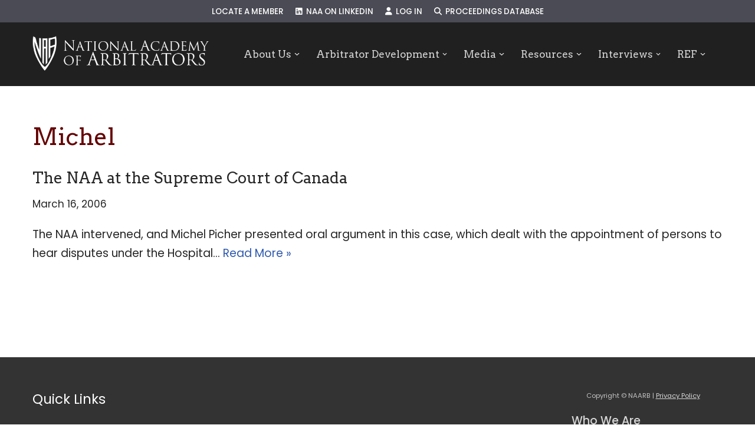

--- FILE ---
content_type: text/html; charset=UTF-8
request_url: https://naarb.org/proceeding_tags/michel/
body_size: 18096
content:
<!DOCTYPE html>
<html lang="en-US">

<head>
	
	<meta charset="UTF-8">
	<meta name="viewport" content="width=device-width, initial-scale=1, minimum-scale=1">
	<link rel="profile" href="http://gmpg.org/xfn/11">
		<title>Michel &#8211; NAARB</title>
<meta name='robots' content='max-image-preview:large' />
	<style>img:is([sizes="auto" i], [sizes^="auto," i]) { contain-intrinsic-size: 3000px 1500px }</style>
	<link rel='dns-prefetch' href='//www.google.com' />
<link rel='dns-prefetch' href='//use.fontawesome.com' />
<link rel='dns-prefetch' href='//fonts.googleapis.com' />
<link rel="alternate" type="application/rss+xml" title="NAARB &raquo; Feed" href="https://naarb.org/feed/" />
<link rel="alternate" type="application/rss+xml" title="NAARB &raquo; Comments Feed" href="https://naarb.org/comments/feed/" />
<link rel="alternate" type="application/rss+xml" title="NAARB &raquo; Michel Proceeding Keyword Feed" href="https://naarb.org/proceeding_tags/michel/feed/" />
		<!-- This site uses the Google Analytics by ExactMetrics plugin v8.11.1 - Using Analytics tracking - https://www.exactmetrics.com/ -->
		<!-- Note: ExactMetrics is not currently configured on this site. The site owner needs to authenticate with Google Analytics in the ExactMetrics settings panel. -->
					<!-- No tracking code set -->
				<!-- / Google Analytics by ExactMetrics -->
		<script>
window._wpemojiSettings = {"baseUrl":"https:\/\/s.w.org\/images\/core\/emoji\/16.0.1\/72x72\/","ext":".png","svgUrl":"https:\/\/s.w.org\/images\/core\/emoji\/16.0.1\/svg\/","svgExt":".svg","source":{"concatemoji":"https:\/\/naarb.org\/wp-includes\/js\/wp-emoji-release.min.js?ver=6.8.3"}};
/*! This file is auto-generated */
!function(s,n){var o,i,e;function c(e){try{var t={supportTests:e,timestamp:(new Date).valueOf()};sessionStorage.setItem(o,JSON.stringify(t))}catch(e){}}function p(e,t,n){e.clearRect(0,0,e.canvas.width,e.canvas.height),e.fillText(t,0,0);var t=new Uint32Array(e.getImageData(0,0,e.canvas.width,e.canvas.height).data),a=(e.clearRect(0,0,e.canvas.width,e.canvas.height),e.fillText(n,0,0),new Uint32Array(e.getImageData(0,0,e.canvas.width,e.canvas.height).data));return t.every(function(e,t){return e===a[t]})}function u(e,t){e.clearRect(0,0,e.canvas.width,e.canvas.height),e.fillText(t,0,0);for(var n=e.getImageData(16,16,1,1),a=0;a<n.data.length;a++)if(0!==n.data[a])return!1;return!0}function f(e,t,n,a){switch(t){case"flag":return n(e,"\ud83c\udff3\ufe0f\u200d\u26a7\ufe0f","\ud83c\udff3\ufe0f\u200b\u26a7\ufe0f")?!1:!n(e,"\ud83c\udde8\ud83c\uddf6","\ud83c\udde8\u200b\ud83c\uddf6")&&!n(e,"\ud83c\udff4\udb40\udc67\udb40\udc62\udb40\udc65\udb40\udc6e\udb40\udc67\udb40\udc7f","\ud83c\udff4\u200b\udb40\udc67\u200b\udb40\udc62\u200b\udb40\udc65\u200b\udb40\udc6e\u200b\udb40\udc67\u200b\udb40\udc7f");case"emoji":return!a(e,"\ud83e\udedf")}return!1}function g(e,t,n,a){var r="undefined"!=typeof WorkerGlobalScope&&self instanceof WorkerGlobalScope?new OffscreenCanvas(300,150):s.createElement("canvas"),o=r.getContext("2d",{willReadFrequently:!0}),i=(o.textBaseline="top",o.font="600 32px Arial",{});return e.forEach(function(e){i[e]=t(o,e,n,a)}),i}function t(e){var t=s.createElement("script");t.src=e,t.defer=!0,s.head.appendChild(t)}"undefined"!=typeof Promise&&(o="wpEmojiSettingsSupports",i=["flag","emoji"],n.supports={everything:!0,everythingExceptFlag:!0},e=new Promise(function(e){s.addEventListener("DOMContentLoaded",e,{once:!0})}),new Promise(function(t){var n=function(){try{var e=JSON.parse(sessionStorage.getItem(o));if("object"==typeof e&&"number"==typeof e.timestamp&&(new Date).valueOf()<e.timestamp+604800&&"object"==typeof e.supportTests)return e.supportTests}catch(e){}return null}();if(!n){if("undefined"!=typeof Worker&&"undefined"!=typeof OffscreenCanvas&&"undefined"!=typeof URL&&URL.createObjectURL&&"undefined"!=typeof Blob)try{var e="postMessage("+g.toString()+"("+[JSON.stringify(i),f.toString(),p.toString(),u.toString()].join(",")+"));",a=new Blob([e],{type:"text/javascript"}),r=new Worker(URL.createObjectURL(a),{name:"wpTestEmojiSupports"});return void(r.onmessage=function(e){c(n=e.data),r.terminate(),t(n)})}catch(e){}c(n=g(i,f,p,u))}t(n)}).then(function(e){for(var t in e)n.supports[t]=e[t],n.supports.everything=n.supports.everything&&n.supports[t],"flag"!==t&&(n.supports.everythingExceptFlag=n.supports.everythingExceptFlag&&n.supports[t]);n.supports.everythingExceptFlag=n.supports.everythingExceptFlag&&!n.supports.flag,n.DOMReady=!1,n.readyCallback=function(){n.DOMReady=!0}}).then(function(){return e}).then(function(){var e;n.supports.everything||(n.readyCallback(),(e=n.source||{}).concatemoji?t(e.concatemoji):e.wpemoji&&e.twemoji&&(t(e.twemoji),t(e.wpemoji)))}))}((window,document),window._wpemojiSettings);
</script>
<style id='wp-emoji-styles-inline-css'>

	img.wp-smiley, img.emoji {
		display: inline !important;
		border: none !important;
		box-shadow: none !important;
		height: 1em !important;
		width: 1em !important;
		margin: 0 0.07em !important;
		vertical-align: -0.1em !important;
		background: none !important;
		padding: 0 !important;
	}
</style>
<link rel='stylesheet' id='wp-block-library-css' href='https://naarb.org/wp-includes/css/dist/block-library/style.min.css?ver=6.8.3' media='all' />
<style id='classic-theme-styles-inline-css'>
/*! This file is auto-generated */
.wp-block-button__link{color:#fff;background-color:#32373c;border-radius:9999px;box-shadow:none;text-decoration:none;padding:calc(.667em + 2px) calc(1.333em + 2px);font-size:1.125em}.wp-block-file__button{background:#32373c;color:#fff;text-decoration:none}
</style>
<style id='font-awesome-svg-styles-default-inline-css'>
.svg-inline--fa {
  display: inline-block;
  height: 1em;
  overflow: visible;
  vertical-align: -.125em;
}
</style>
<link rel='stylesheet' id='font-awesome-svg-styles-css' href='https://naarb.org/wp-content/uploads/font-awesome/v6.6.0/css/svg-with-js.css' media='all' />
<style id='font-awesome-svg-styles-inline-css'>
   .wp-block-font-awesome-icon svg::before,
   .wp-rich-text-font-awesome-icon svg::before {content: unset;}
</style>
<style id='global-styles-inline-css'>
:root{--wp--preset--aspect-ratio--square: 1;--wp--preset--aspect-ratio--4-3: 4/3;--wp--preset--aspect-ratio--3-4: 3/4;--wp--preset--aspect-ratio--3-2: 3/2;--wp--preset--aspect-ratio--2-3: 2/3;--wp--preset--aspect-ratio--16-9: 16/9;--wp--preset--aspect-ratio--9-16: 9/16;--wp--preset--color--black: #000000;--wp--preset--color--cyan-bluish-gray: #abb8c3;--wp--preset--color--white: #ffffff;--wp--preset--color--pale-pink: #f78da7;--wp--preset--color--vivid-red: #cf2e2e;--wp--preset--color--luminous-vivid-orange: #ff6900;--wp--preset--color--luminous-vivid-amber: #fcb900;--wp--preset--color--light-green-cyan: #7bdcb5;--wp--preset--color--vivid-green-cyan: #00d084;--wp--preset--color--pale-cyan-blue: #8ed1fc;--wp--preset--color--vivid-cyan-blue: #0693e3;--wp--preset--color--vivid-purple: #9b51e0;--wp--preset--color--neve-link-color: var(--nv-primary-accent);--wp--preset--color--neve-link-hover-color: var(--nv-secondary-accent);--wp--preset--color--nv-site-bg: var(--nv-site-bg);--wp--preset--color--nv-light-bg: var(--nv-light-bg);--wp--preset--color--nv-dark-bg: var(--nv-dark-bg);--wp--preset--color--neve-text-color: var(--nv-text-color);--wp--preset--color--nv-text-dark-bg: var(--nv-text-dark-bg);--wp--preset--color--nv-c-1: var(--nv-c-1);--wp--preset--color--nv-c-2: var(--nv-c-2);--wp--preset--gradient--vivid-cyan-blue-to-vivid-purple: linear-gradient(135deg,rgba(6,147,227,1) 0%,rgb(155,81,224) 100%);--wp--preset--gradient--light-green-cyan-to-vivid-green-cyan: linear-gradient(135deg,rgb(122,220,180) 0%,rgb(0,208,130) 100%);--wp--preset--gradient--luminous-vivid-amber-to-luminous-vivid-orange: linear-gradient(135deg,rgba(252,185,0,1) 0%,rgba(255,105,0,1) 100%);--wp--preset--gradient--luminous-vivid-orange-to-vivid-red: linear-gradient(135deg,rgba(255,105,0,1) 0%,rgb(207,46,46) 100%);--wp--preset--gradient--very-light-gray-to-cyan-bluish-gray: linear-gradient(135deg,rgb(238,238,238) 0%,rgb(169,184,195) 100%);--wp--preset--gradient--cool-to-warm-spectrum: linear-gradient(135deg,rgb(74,234,220) 0%,rgb(151,120,209) 20%,rgb(207,42,186) 40%,rgb(238,44,130) 60%,rgb(251,105,98) 80%,rgb(254,248,76) 100%);--wp--preset--gradient--blush-light-purple: linear-gradient(135deg,rgb(255,206,236) 0%,rgb(152,150,240) 100%);--wp--preset--gradient--blush-bordeaux: linear-gradient(135deg,rgb(254,205,165) 0%,rgb(254,45,45) 50%,rgb(107,0,62) 100%);--wp--preset--gradient--luminous-dusk: linear-gradient(135deg,rgb(255,203,112) 0%,rgb(199,81,192) 50%,rgb(65,88,208) 100%);--wp--preset--gradient--pale-ocean: linear-gradient(135deg,rgb(255,245,203) 0%,rgb(182,227,212) 50%,rgb(51,167,181) 100%);--wp--preset--gradient--electric-grass: linear-gradient(135deg,rgb(202,248,128) 0%,rgb(113,206,126) 100%);--wp--preset--gradient--midnight: linear-gradient(135deg,rgb(2,3,129) 0%,rgb(40,116,252) 100%);--wp--preset--font-size--small: 13px;--wp--preset--font-size--medium: 20px;--wp--preset--font-size--large: 36px;--wp--preset--font-size--x-large: 42px;--wp--preset--spacing--20: 0.44rem;--wp--preset--spacing--30: 0.67rem;--wp--preset--spacing--40: 1rem;--wp--preset--spacing--50: 1.5rem;--wp--preset--spacing--60: 2.25rem;--wp--preset--spacing--70: 3.38rem;--wp--preset--spacing--80: 5.06rem;--wp--preset--shadow--natural: 6px 6px 9px rgba(0, 0, 0, 0.2);--wp--preset--shadow--deep: 12px 12px 50px rgba(0, 0, 0, 0.4);--wp--preset--shadow--sharp: 6px 6px 0px rgba(0, 0, 0, 0.2);--wp--preset--shadow--outlined: 6px 6px 0px -3px rgba(255, 255, 255, 1), 6px 6px rgba(0, 0, 0, 1);--wp--preset--shadow--crisp: 6px 6px 0px rgba(0, 0, 0, 1);}:where(.is-layout-flex){gap: 0.5em;}:where(.is-layout-grid){gap: 0.5em;}body .is-layout-flex{display: flex;}.is-layout-flex{flex-wrap: wrap;align-items: center;}.is-layout-flex > :is(*, div){margin: 0;}body .is-layout-grid{display: grid;}.is-layout-grid > :is(*, div){margin: 0;}:where(.wp-block-columns.is-layout-flex){gap: 2em;}:where(.wp-block-columns.is-layout-grid){gap: 2em;}:where(.wp-block-post-template.is-layout-flex){gap: 1.25em;}:where(.wp-block-post-template.is-layout-grid){gap: 1.25em;}.has-black-color{color: var(--wp--preset--color--black) !important;}.has-cyan-bluish-gray-color{color: var(--wp--preset--color--cyan-bluish-gray) !important;}.has-white-color{color: var(--wp--preset--color--white) !important;}.has-pale-pink-color{color: var(--wp--preset--color--pale-pink) !important;}.has-vivid-red-color{color: var(--wp--preset--color--vivid-red) !important;}.has-luminous-vivid-orange-color{color: var(--wp--preset--color--luminous-vivid-orange) !important;}.has-luminous-vivid-amber-color{color: var(--wp--preset--color--luminous-vivid-amber) !important;}.has-light-green-cyan-color{color: var(--wp--preset--color--light-green-cyan) !important;}.has-vivid-green-cyan-color{color: var(--wp--preset--color--vivid-green-cyan) !important;}.has-pale-cyan-blue-color{color: var(--wp--preset--color--pale-cyan-blue) !important;}.has-vivid-cyan-blue-color{color: var(--wp--preset--color--vivid-cyan-blue) !important;}.has-vivid-purple-color{color: var(--wp--preset--color--vivid-purple) !important;}.has-neve-link-color-color{color: var(--wp--preset--color--neve-link-color) !important;}.has-neve-link-hover-color-color{color: var(--wp--preset--color--neve-link-hover-color) !important;}.has-nv-site-bg-color{color: var(--wp--preset--color--nv-site-bg) !important;}.has-nv-light-bg-color{color: var(--wp--preset--color--nv-light-bg) !important;}.has-nv-dark-bg-color{color: var(--wp--preset--color--nv-dark-bg) !important;}.has-neve-text-color-color{color: var(--wp--preset--color--neve-text-color) !important;}.has-nv-text-dark-bg-color{color: var(--wp--preset--color--nv-text-dark-bg) !important;}.has-nv-c-1-color{color: var(--wp--preset--color--nv-c-1) !important;}.has-nv-c-2-color{color: var(--wp--preset--color--nv-c-2) !important;}.has-black-background-color{background-color: var(--wp--preset--color--black) !important;}.has-cyan-bluish-gray-background-color{background-color: var(--wp--preset--color--cyan-bluish-gray) !important;}.has-white-background-color{background-color: var(--wp--preset--color--white) !important;}.has-pale-pink-background-color{background-color: var(--wp--preset--color--pale-pink) !important;}.has-vivid-red-background-color{background-color: var(--wp--preset--color--vivid-red) !important;}.has-luminous-vivid-orange-background-color{background-color: var(--wp--preset--color--luminous-vivid-orange) !important;}.has-luminous-vivid-amber-background-color{background-color: var(--wp--preset--color--luminous-vivid-amber) !important;}.has-light-green-cyan-background-color{background-color: var(--wp--preset--color--light-green-cyan) !important;}.has-vivid-green-cyan-background-color{background-color: var(--wp--preset--color--vivid-green-cyan) !important;}.has-pale-cyan-blue-background-color{background-color: var(--wp--preset--color--pale-cyan-blue) !important;}.has-vivid-cyan-blue-background-color{background-color: var(--wp--preset--color--vivid-cyan-blue) !important;}.has-vivid-purple-background-color{background-color: var(--wp--preset--color--vivid-purple) !important;}.has-neve-link-color-background-color{background-color: var(--wp--preset--color--neve-link-color) !important;}.has-neve-link-hover-color-background-color{background-color: var(--wp--preset--color--neve-link-hover-color) !important;}.has-nv-site-bg-background-color{background-color: var(--wp--preset--color--nv-site-bg) !important;}.has-nv-light-bg-background-color{background-color: var(--wp--preset--color--nv-light-bg) !important;}.has-nv-dark-bg-background-color{background-color: var(--wp--preset--color--nv-dark-bg) !important;}.has-neve-text-color-background-color{background-color: var(--wp--preset--color--neve-text-color) !important;}.has-nv-text-dark-bg-background-color{background-color: var(--wp--preset--color--nv-text-dark-bg) !important;}.has-nv-c-1-background-color{background-color: var(--wp--preset--color--nv-c-1) !important;}.has-nv-c-2-background-color{background-color: var(--wp--preset--color--nv-c-2) !important;}.has-black-border-color{border-color: var(--wp--preset--color--black) !important;}.has-cyan-bluish-gray-border-color{border-color: var(--wp--preset--color--cyan-bluish-gray) !important;}.has-white-border-color{border-color: var(--wp--preset--color--white) !important;}.has-pale-pink-border-color{border-color: var(--wp--preset--color--pale-pink) !important;}.has-vivid-red-border-color{border-color: var(--wp--preset--color--vivid-red) !important;}.has-luminous-vivid-orange-border-color{border-color: var(--wp--preset--color--luminous-vivid-orange) !important;}.has-luminous-vivid-amber-border-color{border-color: var(--wp--preset--color--luminous-vivid-amber) !important;}.has-light-green-cyan-border-color{border-color: var(--wp--preset--color--light-green-cyan) !important;}.has-vivid-green-cyan-border-color{border-color: var(--wp--preset--color--vivid-green-cyan) !important;}.has-pale-cyan-blue-border-color{border-color: var(--wp--preset--color--pale-cyan-blue) !important;}.has-vivid-cyan-blue-border-color{border-color: var(--wp--preset--color--vivid-cyan-blue) !important;}.has-vivid-purple-border-color{border-color: var(--wp--preset--color--vivid-purple) !important;}.has-neve-link-color-border-color{border-color: var(--wp--preset--color--neve-link-color) !important;}.has-neve-link-hover-color-border-color{border-color: var(--wp--preset--color--neve-link-hover-color) !important;}.has-nv-site-bg-border-color{border-color: var(--wp--preset--color--nv-site-bg) !important;}.has-nv-light-bg-border-color{border-color: var(--wp--preset--color--nv-light-bg) !important;}.has-nv-dark-bg-border-color{border-color: var(--wp--preset--color--nv-dark-bg) !important;}.has-neve-text-color-border-color{border-color: var(--wp--preset--color--neve-text-color) !important;}.has-nv-text-dark-bg-border-color{border-color: var(--wp--preset--color--nv-text-dark-bg) !important;}.has-nv-c-1-border-color{border-color: var(--wp--preset--color--nv-c-1) !important;}.has-nv-c-2-border-color{border-color: var(--wp--preset--color--nv-c-2) !important;}.has-vivid-cyan-blue-to-vivid-purple-gradient-background{background: var(--wp--preset--gradient--vivid-cyan-blue-to-vivid-purple) !important;}.has-light-green-cyan-to-vivid-green-cyan-gradient-background{background: var(--wp--preset--gradient--light-green-cyan-to-vivid-green-cyan) !important;}.has-luminous-vivid-amber-to-luminous-vivid-orange-gradient-background{background: var(--wp--preset--gradient--luminous-vivid-amber-to-luminous-vivid-orange) !important;}.has-luminous-vivid-orange-to-vivid-red-gradient-background{background: var(--wp--preset--gradient--luminous-vivid-orange-to-vivid-red) !important;}.has-very-light-gray-to-cyan-bluish-gray-gradient-background{background: var(--wp--preset--gradient--very-light-gray-to-cyan-bluish-gray) !important;}.has-cool-to-warm-spectrum-gradient-background{background: var(--wp--preset--gradient--cool-to-warm-spectrum) !important;}.has-blush-light-purple-gradient-background{background: var(--wp--preset--gradient--blush-light-purple) !important;}.has-blush-bordeaux-gradient-background{background: var(--wp--preset--gradient--blush-bordeaux) !important;}.has-luminous-dusk-gradient-background{background: var(--wp--preset--gradient--luminous-dusk) !important;}.has-pale-ocean-gradient-background{background: var(--wp--preset--gradient--pale-ocean) !important;}.has-electric-grass-gradient-background{background: var(--wp--preset--gradient--electric-grass) !important;}.has-midnight-gradient-background{background: var(--wp--preset--gradient--midnight) !important;}.has-small-font-size{font-size: var(--wp--preset--font-size--small) !important;}.has-medium-font-size{font-size: var(--wp--preset--font-size--medium) !important;}.has-large-font-size{font-size: var(--wp--preset--font-size--large) !important;}.has-x-large-font-size{font-size: var(--wp--preset--font-size--x-large) !important;}
:where(.wp-block-post-template.is-layout-flex){gap: 1.25em;}:where(.wp-block-post-template.is-layout-grid){gap: 1.25em;}
:where(.wp-block-columns.is-layout-flex){gap: 2em;}:where(.wp-block-columns.is-layout-grid){gap: 2em;}
:root :where(.wp-block-pullquote){font-size: 1.5em;line-height: 1.6;}
</style>
<link rel='stylesheet' id='contact-form-7-css' href='https://naarb.org/wp-content/plugins/contact-form-7/includes/css/styles.css?ver=6.1.4' media='all' />
<link rel='stylesheet' id='search-filter-plugin-styles-css' href='https://naarb.org/wp-content/plugins/search-filter-pro/public/assets/css/search-filter.min.css?ver=2.5.21' media='all' />
<link rel='stylesheet' id='neve-style-css' href='https://naarb.org/wp-content/themes/neve/style-main-new.min.css?ver=4.1.4' media='all' />
<style id='neve-style-inline-css'>
h4 {font-family: var(--h4fontfamily);}.is-menu-sidebar .header-menu-sidebar { visibility: visible; }.is-menu-sidebar.menu_sidebar_slide_left .header-menu-sidebar { transform: translate3d(0, 0, 0); left: 0; }.is-menu-sidebar.menu_sidebar_slide_right .header-menu-sidebar { transform: translate3d(0, 0, 0); right: 0; }.is-menu-sidebar.menu_sidebar_pull_right .header-menu-sidebar, .is-menu-sidebar.menu_sidebar_pull_left .header-menu-sidebar { transform: translateX(0); }.is-menu-sidebar.menu_sidebar_dropdown .header-menu-sidebar { height: auto; }.is-menu-sidebar.menu_sidebar_dropdown .header-menu-sidebar-inner { max-height: 400px; padding: 20px 0; }.is-menu-sidebar.menu_sidebar_full_canvas .header-menu-sidebar { opacity: 1; }.header-menu-sidebar .menu-item-nav-search:not(.floating) { pointer-events: none; }.header-menu-sidebar .menu-item-nav-search .is-menu-sidebar { pointer-events: unset; }@media screen and (max-width: 960px) { .builder-item.cr .item--inner { --textalign: center; --justify: center; } }
.nv-meta-list li.meta:not(:last-child):after { content:"/" }.nv-meta-list .no-mobile{
			display:none;
		}.nv-meta-list li.last::after{
			content: ""!important;
		}@media (min-width: 769px) {
			.nv-meta-list .no-mobile {
				display: inline-block;
			}
			.nv-meta-list li.last:not(:last-child)::after {
		 		content: "/" !important;
			}
		}
 :root{ --container: 748px;--postwidth:100%; --primarybtnbg: var(--nv-primary-accent); --primarybtnhoverbg: var(--nv-primary-accent); --primarybtncolor: #fff; --secondarybtncolor: var(--nv-primary-accent); --primarybtnhovercolor: #fff; --secondarybtnhovercolor: var(--nv-primary-accent);--primarybtnborderradius:3px;--secondarybtnborderradius:3px;--secondarybtnborderwidth:3px;--btnpadding:13px 15px;--primarybtnpadding:13px 15px;--secondarybtnpadding:calc(13px - 3px) calc(15px - 3px); --bodyfontfamily: Poppins; --bodyfontsize: 15px; --bodylineheight: 1.6em; --bodyletterspacing: 0px; --bodyfontweight: 400; --bodytexttransform: none; --headingsfontfamily: Arvo; --h1fontsize: 36px; --h1fontweight: 400; --h1lineheight: 1.2em; --h1letterspacing: 0px; --h1texttransform: none; --h2fontsize: 28px; --h2fontweight: 400; --h2lineheight: 1.3em; --h2letterspacing: 0px; --h2texttransform: none; --h3fontsize: 24px; --h3fontweight: 400; --h3lineheight: 1.4em; --h3letterspacing: 0px; --h3texttransform: none; --h4fontfamily: Poppins; --h4fontsize: 20px; --h4fontweight: 500; --h4lineheight: 1.6em; --h4letterspacing: 0px; --h4texttransform: none; --h5fontsize: 16px; --h5fontweight: 700; --h5lineheight: 1.6; --h5letterspacing: 0px; --h5texttransform: none; --h6fontsize: 14px; --h6fontweight: 700; --h6lineheight: 1.6; --h6letterspacing: 0px; --h6texttransform: none;--formfieldborderwidth:2px;--formfieldborderradius:3px; --formfieldbgcolor: var(--nv-site-bg); --formfieldbordercolor: #dddddd; --formfieldcolor: var(--nv-text-color);--formfieldpadding:10px 12px; } .nv-index-posts{ --borderradius:0px; } .single-post-container .alignfull > [class*="__inner-container"], .single-post-container .alignwide > [class*="__inner-container"]{ max-width:718px } .nv-meta-list{ --avatarsize: 20px; } .single .nv-meta-list{ --avatarsize: 20px; } .nv-is-boxed.nv-comments-wrap{ --padding:20px; } .nv-is-boxed.comment-respond{ --padding:20px; } .single:not(.single-product), .page{ --c-vspace:0 0 0 0;; } .global-styled{ --bgcolor: var(--nv-site-bg); } .header-top{ --rowbcolor: var(--nv-light-bg); --color: var(--nv-text-color); --bgcolor: #4a4b54; } .header-main{ --rowbcolor: var(--nv-light-bg); --color: var(--nv-text-color); --bgcolor: var(--nv-site-bg); } .header-bottom{ --rowbcolor: var(--nv-light-bg); --color: var(--nv-text-color); --bgcolor: var(--nv-site-bg); } .header-menu-sidebar-bg{ --justify: flex-start; --textalign: left;--flexg: 1;--wrapdropdownwidth: auto; --color: var(--nv-text-color);--bgimage:none;--bgposition:50% 50%;;--bgoverlayopacity:0.5; } .header-menu-sidebar{ width: 360px; } .builder-item--logo{ --maxwidth: 120px; --fs: 24px;--padding:10px 0;--margin:0; --textalign: left;--justify: flex-start; } .builder-item--nav-icon,.header-menu-sidebar .close-sidebar-panel .navbar-toggle{ --borderradius:3px;--borderwidth:1px; } .builder-item--nav-icon{ --label-margin:0 5px 0 0;;--padding:10px 15px;--margin:0; } .builder-item--primary-menu{ --color: #d8d8d8; --hovercolor: #fefefe; --hovertextcolor: #ffffff; --activecolor: #fffefe; --spacing: 26px; --height: 29px;--padding:0;--margin:0; --fontfamily: Arvo; --fontsize: 1.2em; --lineheight: 1em; --letterspacing: 0px; --fontweight: 500; --texttransform: none; --iconsize: 1.2em; } .hfg-is-group.has-primary-menu .inherit-ff{ --inheritedff: Arvo; --inheritedfw: 500; } .builder-item--secondary-menu{ --color: #ffffff; --hovercolor: #ffb8c1; --hovertextcolor: var(--nv-text-color); --activecolor: #eeeeee; --spacing: 20px; --height: 25px;--padding:0;--margin:0; --fontfamily: Poppins; --fontsize: 1em; --lineheight: 1.6em; --letterspacing: 0px; --fontweight: 500; --texttransform: uppercase; --iconsize: 1em; } .hfg-is-group.has-secondary-menu .inherit-ff{ --inheritedff: Poppins; --inheritedfw: 500; } .footer-top-inner .row{ grid-template-columns:repeat(4, 1fr); --valign: flex-start; } .footer-top{ --rowbwidth:0px; --rowbcolor: var(--nv-light-bg); --color: #d7d7d7; --bgcolor: #333333; } .footer-main-inner .row{ grid-template-columns:1fr 1fr; --valign: flex-start; } .footer-main{ --rowbcolor: var(--nv-light-bg); --color: var(--nv-text-color); --bgcolor: #333333; } .footer-bottom-inner .row{ grid-template-columns:1fr; --valign: flex-start; } .footer-bottom{ --rowbcolor: var(--nv-light-bg); --color: var(--nv-text-dark-bg); --bgcolor: var(--nv-dark-bg); } .builder-item--footer-one-widgets{ --padding:0;--margin:0; --textalign: left;--justify: flex-start; } .builder-item--footer-two-widgets{ --padding:0;--margin:0; --textalign: left;--justify: flex-start; } .builder-item--footer-three-widgets{ --padding:0;--margin:0; --textalign: left;--justify: flex-start; } .builder-item--footer-four-widgets{ --padding:0;--margin:0; --textalign: left;--justify: flex-start; } .builder-item--footer-menu{ --hovercolor: var(--nv-primary-accent); --spacing: 20px; --height: 25px;--padding:0;--margin:0; --fontsize: 1em; --lineheight: 1.6; --letterspacing: 0px; --fontweight: 500; --texttransform: none; --iconsize: 1em; --textalign: left;--justify: flex-start; } @media(min-width: 576px){ :root{ --container: 992px;--postwidth:100%;--btnpadding:13px 15px;--primarybtnpadding:13px 15px;--secondarybtnpadding:calc(13px - 3px) calc(15px - 3px); --bodyfontsize: 16px; --bodylineheight: 1.6em; --bodyletterspacing: 0px; --h1fontsize: 38px; --h1lineheight: 1.2em; --h1letterspacing: 0px; --h2fontsize: 30px; --h2lineheight: 1.2em; --h2letterspacing: 0px; --h3fontsize: 26px; --h3lineheight: 1.4em; --h3letterspacing: 0px; --h4fontsize: 22px; --h4lineheight: 1.5em; --h4letterspacing: 0px; --h5fontsize: 18px; --h5lineheight: 1.6; --h5letterspacing: 0px; --h6fontsize: 14px; --h6lineheight: 1.6; --h6letterspacing: 0px; } .single-post-container .alignfull > [class*="__inner-container"], .single-post-container .alignwide > [class*="__inner-container"]{ max-width:962px } .nv-meta-list{ --avatarsize: 20px; } .single .nv-meta-list{ --avatarsize: 20px; } .nv-is-boxed.nv-comments-wrap{ --padding:30px; } .nv-is-boxed.comment-respond{ --padding:30px; } .single:not(.single-product), .page{ --c-vspace:0 0 0 0;; } .header-menu-sidebar-bg{ --justify: flex-start; --textalign: left;--flexg: 1;--wrapdropdownwidth: auto; } .header-menu-sidebar{ width: 360px; } .builder-item--logo{ --maxwidth: 120px; --fs: 24px;--padding:10px 0;--margin:0; --textalign: left;--justify: flex-start; } .builder-item--nav-icon{ --label-margin:0 5px 0 0;;--padding:10px 15px;--margin:0; } .builder-item--primary-menu{ --spacing: 20px; --height: 25px;--padding:0;--margin:0; --fontsize: 1em; --lineheight: 1.6em; --letterspacing: 0px; --iconsize: 1em; } .builder-item--secondary-menu{ --spacing: 20px; --height: 25px;--padding:0;--margin:0; --fontsize: 1em; --lineheight: 1.6em; --letterspacing: 0px; --iconsize: 1em; } .footer-top{ --rowbwidth:0px; } .builder-item--footer-one-widgets{ --padding:0;--margin:0; --textalign: left;--justify: flex-start; } .builder-item--footer-two-widgets{ --padding:0;--margin:0; --textalign: left;--justify: flex-start; } .builder-item--footer-three-widgets{ --padding:0;--margin:0; --textalign: left;--justify: flex-start; } .builder-item--footer-four-widgets{ --padding:0;--margin:0; --textalign: left;--justify: flex-start; } .builder-item--footer-menu{ --spacing: 20px; --height: 25px;--padding:0;--margin:0; --fontsize: 1em; --lineheight: 1.6; --letterspacing: 0px; --iconsize: 1em; --textalign: left;--justify: flex-start; } }@media(min-width: 960px){ :root{ --container: 1200px;--postwidth:100%;--btnpadding:13px 15px;--primarybtnpadding:13px 15px;--secondarybtnpadding:calc(13px - 3px) calc(15px - 3px); --bodyfontsize: 19px; --bodylineheight: 1.7em; --bodyletterspacing: 0px; --h1fontsize: 40px; --h1lineheight: 1.1em; --h1letterspacing: 0px; --h2fontsize: 38px; --h2lineheight: 1.2em; --h2letterspacing: 0px; --h3fontsize: 26px; --h3lineheight: 1.4em; --h3letterspacing: 0px; --h4fontsize: 24px; --h4lineheight: 1.5em; --h4letterspacing: 0px; --h5fontsize: 20px; --h5lineheight: 1.6; --h5letterspacing: 0px; --h6fontsize: 16px; --h6lineheight: 1.6; --h6letterspacing: 0px; } body:not(.single):not(.archive):not(.blog):not(.search):not(.error404) .neve-main > .container .col, body.post-type-archive-course .neve-main > .container .col, body.post-type-archive-llms_membership .neve-main > .container .col{ max-width: 100%; } body:not(.single):not(.archive):not(.blog):not(.search):not(.error404) .nv-sidebar-wrap, body.post-type-archive-course .nv-sidebar-wrap, body.post-type-archive-llms_membership .nv-sidebar-wrap{ max-width: 0%; } .neve-main > .archive-container .nv-index-posts.col{ max-width: 100%; } .neve-main > .archive-container .nv-sidebar-wrap{ max-width: 0%; } .neve-main > .single-post-container .nv-single-post-wrap.col{ max-width: 70%; } .single-post-container .alignfull > [class*="__inner-container"], .single-post-container .alignwide > [class*="__inner-container"]{ max-width:810px } .container-fluid.single-post-container .alignfull > [class*="__inner-container"], .container-fluid.single-post-container .alignwide > [class*="__inner-container"]{ max-width:calc(70% + 15px) } .neve-main > .single-post-container .nv-sidebar-wrap{ max-width: 30%; } .nv-meta-list{ --avatarsize: 20px; } .single .nv-meta-list{ --avatarsize: 20px; } .nv-is-boxed.nv-comments-wrap{ --padding:40px; } .nv-is-boxed.comment-respond{ --padding:40px; } .single:not(.single-product), .page{ --c-vspace:0 0 0 0;; } .header-menu-sidebar-bg{ --justify: flex-start; --textalign: left;--flexg: 1;--wrapdropdownwidth: auto; } .header-menu-sidebar{ width: 360px; } .builder-item--logo{ --maxwidth: 299px; --fs: 24px;--padding:10px 0;--margin:0; --textalign: left;--justify: flex-start; } .builder-item--nav-icon{ --label-margin:0 5px 0 0;;--padding:10px 15px;--margin:0; } .builder-item--primary-menu{ --spacing: 20px; --height: 25px;--padding:0;--margin:0; --fontsize: .9em; --lineheight: 1.6em; --letterspacing: 0px; --iconsize: .9em; } .builder-item--secondary-menu{ --spacing: 12px; --height: 12px;--padding:0;--margin:0; --fontsize: 0.7em; --lineheight: 1.6em; --letterspacing: 0px; --iconsize: 0.7em; } .footer-top{ --rowbwidth:0px; } .builder-item--footer-one-widgets{ --padding:0;--margin:0; --textalign: left;--justify: flex-start; } .builder-item--footer-two-widgets{ --padding:0;--margin:0; --textalign: left;--justify: flex-start; } .builder-item--footer-three-widgets{ --padding:0;--margin:0; --textalign: left;--justify: flex-start; } .builder-item--footer-four-widgets{ --padding:0;--margin:0; --textalign: left;--justify: flex-start; } .builder-item--footer-menu{ --spacing: 20px; --height: 25px;--padding:0;--margin:0; --fontsize: 1em; --lineheight: 1.6; --letterspacing: 0px; --iconsize: 1em; --textalign: left;--justify: flex-start; } }:root{--nv-primary-accent:#2f5aae;--nv-secondary-accent:#2f5aae;--nv-site-bg:#ffffff;--nv-light-bg:#f4f5f7;--nv-dark-bg:#121212;--nv-text-color:#272626;--nv-text-dark-bg:#ffffff;--nv-c-1:#9463ae;--nv-c-2:#be574b;--nv-fallback-ff:Arial, Helvetica, sans-serif;}
</style>
<link rel='stylesheet' id='font-awesome-official-css' href='https://use.fontawesome.com/releases/v6.6.0/css/all.css' media='all' integrity="sha384-h/hnnw1Bi4nbpD6kE7nYfCXzovi622sY5WBxww8ARKwpdLj5kUWjRuyiXaD1U2JT" crossorigin="anonymous" />
<link rel='stylesheet' id='searchwp-forms-css' href='https://naarb.org/wp-content/plugins/searchwp/assets/css/frontend/search-forms.min.css?ver=4.5.6' media='all' />
<link rel='stylesheet' id='neve-google-font-arvo-css' href='//fonts.googleapis.com/css?family=Arvo%3A500%2C400%2C700&#038;display=swap&#038;ver=4.1.4' media='all' />
<link rel='stylesheet' id='neve-google-font-poppins-css' href='//fonts.googleapis.com/css?family=Poppins%3A500%2C400&#038;display=swap&#038;ver=4.1.4' media='all' />
<link rel='stylesheet' id='font-awesome-official-v4shim-css' href='https://use.fontawesome.com/releases/v6.6.0/css/v4-shims.css' media='all' integrity="sha384-Heamg4F/EELwbmnBJapxaWTkcdX/DCrJpYgSshI5BkI7xghn3RvDcpG+1xUJt/7K" crossorigin="anonymous" />
<script src="https://naarb.org/wp-includes/js/jquery/jquery.min.js?ver=3.7.1" id="jquery-core-js"></script>
<script src="https://naarb.org/wp-includes/js/jquery/jquery-migrate.min.js?ver=3.4.1" id="jquery-migrate-js"></script>
<script id="search-filter-plugin-build-js-extra">
var SF_LDATA = {"ajax_url":"https:\/\/naarb.org\/wp-admin\/admin-ajax.php","home_url":"https:\/\/naarb.org\/","extensions":[]};
</script>
<script src="https://naarb.org/wp-content/plugins/search-filter-pro/public/assets/js/search-filter-build.min.js?ver=2.5.21" id="search-filter-plugin-build-js"></script>
<script src="https://naarb.org/wp-content/plugins/search-filter-pro/public/assets/js/chosen.jquery.min.js?ver=2.5.21" id="search-filter-plugin-chosen-js"></script>
<script></script><link rel="https://api.w.org/" href="https://naarb.org/wp-json/" /><link rel="EditURI" type="application/rsd+xml" title="RSD" href="https://naarb.org/xmlrpc.php?rsd" />
<meta name="generator" content="WordPress 6.8.3" />
<script>
	setTimeout(function()
		{
		// This script should only run on the Search Results page:
		if ((window.location.href.search("sfid=35040") != -1))
			{
			if (document.getElementsByClassName("postcontent")[0].innerHTML.search("OOOPS! 404") != -1)
				{
				document.getElementsByClassName("postcontent")[0].innerHTML = "Your search did not return any results. Please try again.";
				}
			}
		}, 0);
</script>
<style type="text/css" id="breadcrumb-trail-css">.breadcrumbs .trail-browse,.breadcrumbs .trail-items,.breadcrumbs .trail-items li {display: inline-block;margin:0;padding: 0;border:none;background:transparent;text-indent: 0;}.breadcrumbs .trail-browse {font-size: inherit;font-style:inherit;font-weight: inherit;color: inherit;}.breadcrumbs .trail-items {list-style: none;}.trail-items li::after {content: "\002F";padding: 0 0.5em;}.trail-items li:last-of-type::after {display: none;}</style>
<meta name="generator" content="Powered by WPBakery Page Builder - drag and drop page builder for WordPress."/>
<meta name="generator" content="Powered by Slider Revolution 6.7.38 - responsive, Mobile-Friendly Slider Plugin for WordPress with comfortable drag and drop interface." />
<link rel="icon" href="https://naarb.org/wp-content/uploads/2013/12/naarb_icon-150x150.png" sizes="32x32" />
<link rel="icon" href="https://naarb.org/wp-content/uploads/2013/12/naarb_icon-275x275.png" sizes="192x192" />
<link rel="apple-touch-icon" href="https://naarb.org/wp-content/uploads/2013/12/naarb_icon-275x275.png" />
<meta name="msapplication-TileImage" content="https://naarb.org/wp-content/uploads/2013/12/naarb_icon-275x275.png" />
<script>function setREVStartSize(e){
			//window.requestAnimationFrame(function() {
				window.RSIW = window.RSIW===undefined ? window.innerWidth : window.RSIW;
				window.RSIH = window.RSIH===undefined ? window.innerHeight : window.RSIH;
				try {
					var pw = document.getElementById(e.c).parentNode.offsetWidth,
						newh;
					pw = pw===0 || isNaN(pw) || (e.l=="fullwidth" || e.layout=="fullwidth") ? window.RSIW : pw;
					e.tabw = e.tabw===undefined ? 0 : parseInt(e.tabw);
					e.thumbw = e.thumbw===undefined ? 0 : parseInt(e.thumbw);
					e.tabh = e.tabh===undefined ? 0 : parseInt(e.tabh);
					e.thumbh = e.thumbh===undefined ? 0 : parseInt(e.thumbh);
					e.tabhide = e.tabhide===undefined ? 0 : parseInt(e.tabhide);
					e.thumbhide = e.thumbhide===undefined ? 0 : parseInt(e.thumbhide);
					e.mh = e.mh===undefined || e.mh=="" || e.mh==="auto" ? 0 : parseInt(e.mh,0);
					if(e.layout==="fullscreen" || e.l==="fullscreen")
						newh = Math.max(e.mh,window.RSIH);
					else{
						e.gw = Array.isArray(e.gw) ? e.gw : [e.gw];
						for (var i in e.rl) if (e.gw[i]===undefined || e.gw[i]===0) e.gw[i] = e.gw[i-1];
						e.gh = e.el===undefined || e.el==="" || (Array.isArray(e.el) && e.el.length==0)? e.gh : e.el;
						e.gh = Array.isArray(e.gh) ? e.gh : [e.gh];
						for (var i in e.rl) if (e.gh[i]===undefined || e.gh[i]===0) e.gh[i] = e.gh[i-1];
											
						var nl = new Array(e.rl.length),
							ix = 0,
							sl;
						e.tabw = e.tabhide>=pw ? 0 : e.tabw;
						e.thumbw = e.thumbhide>=pw ? 0 : e.thumbw;
						e.tabh = e.tabhide>=pw ? 0 : e.tabh;
						e.thumbh = e.thumbhide>=pw ? 0 : e.thumbh;
						for (var i in e.rl) nl[i] = e.rl[i]<window.RSIW ? 0 : e.rl[i];
						sl = nl[0];
						for (var i in nl) if (sl>nl[i] && nl[i]>0) { sl = nl[i]; ix=i;}
						var m = pw>(e.gw[ix]+e.tabw+e.thumbw) ? 1 : (pw-(e.tabw+e.thumbw)) / (e.gw[ix]);
						newh =  (e.gh[ix] * m) + (e.tabh + e.thumbh);
					}
					var el = document.getElementById(e.c);
					if (el!==null && el) el.style.height = newh+"px";
					el = document.getElementById(e.c+"_wrapper");
					if (el!==null && el) {
						el.style.height = newh+"px";
						el.style.display = "block";
					}
				} catch(e){
					console.log("Failure at Presize of Slider:" + e)
				}
			//});
		  };</script>
		<style id="wp-custom-css">
			hr{
	border-top: 1px solid;
	color: #f3f2f2;
}
a.proceedingsbttn{
	background: #f3f2f2;
	padding: 8px 20px;
	border-radius: 4px;
	color: #650000;
	display: inline-block;
	transition: 0.6s;
}
a.proceedingsbttn:hover{
	background: #ccc;
}
.fa-file-pdf-o{
	color: #370101;
}
aside#secondary{
	display: none;
}

#content .single-proceedings, .content>.postcontent{
	padding-left: 32px;
	padding-right: 32px;
	max-width:1200px;
	margin-left: auto;
	margin-right: auto;
}

header.header>.site-header>.header-main, header.header>.site-header>.header-top{
	width: 100%;
	position: absolute;
}

header.header>.site-header>.header-top{
	height: 38px;
}

header.header>.site-header>.header-main{
	top: 38px;
	background-color: rgba(8,8,8,0.90) !important;
}

main#content {
    margin-top: 150px;
}
.header--row-inner.header-main-inner {
   background: url(https://naarb.org/wp-content/uploads/2024/08/lady-justice-bck3.jpg?id=36127) center 480px;
}
.home main#content{
	margin-top: 0;
}

.home .header--row-inner.header-main-inner {
    background: none;
}
.footer--row {
    padding-top: 50px;
}
.hfg-grid-bottom .component-wrap {
    display: none;
    margin: 4px 0;
}
.footer--row .nav-ul li {
    display: inline;
    position: relative;
    width: 100%;
    margin-left: 20px;
}
.footer--row h2{
	color: #fff;
	font-family: 'Poppins';
	font-size: 1.2em;
	margin-bottom: 0;
}
.footer--row p{
	color: #c2c2c2;
	font-size: .6em;
	line-height: 1.3em;
	text-align: center;
}
.overflowvisible_row{
	overflow: visible !important;
}

.becomemember_img{
	z-index: 20;
}
.wpb_single_image .vc_box_border_circle.vc_box_border_grey {
    background-color: rgba(255,255,255,0.55);
    padding: 20px;
}
.vc_btn3-color-grey {
    color: #650000!important;
	font-weight: 400;
	font-size: 19px!important;
	padding: 10px 25px!important;
}
.vc_btn3-color-danger {
  background-color: #650000!important;
	font-weight: 400;
	font-size: 19px!important;
	border: none!important;
	padding: 10px 25px!important;
}
/*nav header*/
.sub-menu .caret svg {
    width: .5em;
    height: .5em;
    color: #000;
    margin-left: -30px;
}
.sub-menu li, .sub-menu li a {
	color: #650000 !important;
	font-size: .95em;
	line-height: .8em;
	margin: 2px 0;
}
.sub-menu li a {
	padding: 10px 10px;
	transition: 0.6s;
}
.sub-menu li a:hover {
	color: #000!important;
	background: #eee!important;
transition: 0.6s;
}

.sub-menu li.nv-active, .sub-menu li.nv-active a{
	color: #000 !important;
}

.nav-ul .sub-menu li>.wrap{
	padding: 0px 0px;
}
.nav-ul .sub-menu li a{
	line-height: 1.2em;
}
.sub-menu{
	background-color:rgba(255,255,255, 0.95)!important;
	transition: 0.4s;
}
/*end nav header*/
/*homepage hero*/
.homepage-hero h1{
	color: #fff;
	font-size: 2.5em;
	text-shadow: 0px 1px 7px #000;
}
.homepage-hero .bttn1 .vc_btn3-style-modern{
	font-family: 'Arvo'!important;
	background: #fff;
	font-weight: 500;
	font-size: 1em;
	padding: 10px 40px;
	color: #650000;
	border: 2px solid #fff;
}
.homepage-hero .bttn2 .vc_btn3-style-modern{
	font-family: 'Arvo'!important;
	background: none;
	font-weight: 500;
	font-size: 1em;
	padding: 10px 40px;
	color: #fff!important;
	border: 2px solid #fff;
}
/*end homepage hero*/
/*homepage db*/
select.sf-input-select {
    font-size: 15px;
}
.searchandfilter select.sf-input-select {
    max-width: 360px !important;
}
input[type="submit"] {
    background: #650000;
    display: block;
    width: 95%;
    padding: 5px;
    font-weight: 400;
	transition: 0.6s;
}
input[type="submit"]:hover {
    background: #4a0101;
}
.database-search p {
    padding-left: 20px;
    font-size: 16px;
    margin-bottom: 0;
}
.searchandfilter ul {
    margin-top: 0 !important;
}
input.sf-input-text {
    font-size: 15px !important;
    width: 365px;
		padding: 5px 10px!important;
}
/*end homepage db*/
h1,h2{
	color: #650000;
}
body.home #content .container.single-page-container{margin-top: 0px !important;
}

body.home #header-grid{
	background: none !important;
}

.header-main, .header-menu-sidebar-bg {
    background: none!important;
}
.header-menu-sidebar-bg, [class*=row-inner] {
	background: none;
}

/*ADJUST MAIN MENU/NAV BAR TO FLOAT ABOVE TOP OF PAGE CONTENT*/
body>.wrapper>.header{
	position: absolute !important;
	z-index: 100;
	width: 100%;
}
.hfg-slot.right {
	justify-content: normal;
}
/**/
/*top nav*/
.nv-html-content p{
	font-size: .75em;
}
/* end top */
.nv-single-page-wrap>.nv-content-wrap>.vc_row:first-child{
	padding-top: 200px;
}
/*second row*/
.database-search{
	background: #fff;
	border-radius: 5px;
	box-shadow: 0px 2px 5px #ccc;
	padding: 0!important;
}
.second-row{
	margin-top: -30px
}
/*end second row*/

/*mobile stuff*/
.mobileonly{
	display:none!important;
}
.header-menu-sidebar .navbar-toggle-wrapper button.navbar-toggle {
display: none;
}
.hfg-ov {
    background: rgba(0, 0, 0, .85);
	top: 120px;
}
.is-menu-sidebar.menu_sidebar_slide_left .header-menu-sidebar{
	top: 100px;
}
.menu_sidebar_slide_left .header-menu-sidebar {
    top: 100px;
}
@media (max-width: 480px) {
	/*mpobileheaderfix*/
	.database-search {
    margin-left: 20px;
    width: 90%;
}
.searchandfilter select.sf-input-select {
    max-width: 280px;
}		
.mobile-header{
	background-size: cover!important;
}
.site-logo img {
    max-width: 100%!important;
}
.desktoponly{
	display:none!important;
}
.mobileonly{
	display:block!important;
}
.header-menu-sidebar .nav-ul li:not([class*=block])>.wrap>a {
    padding: 10px 0;
    white-space: unset;
}
	

ul#secondary-menu-mobile-top {
    font-size: .75em;
}
}

.search-articles article{
	margin-bottom: 10px;
}		</style>
		<noscript><style> .wpb_animate_when_almost_visible { opacity: 1; }</style></noscript>
	</head>

<body  class="archive tax-proceeding_tags term-michel term-18814 wp-theme-neve  nv-blog-default nv-sidebar-full-width menu_sidebar_slide_left wpb-js-composer js-comp-ver-8.7.1 vc_responsive" id="neve_body"  >
<div class="wrapper">
	
	<header class="header"  >
		<a class="neve-skip-link show-on-focus" href="#content" >
			Skip to content		</a>
		<div id="header-grid"  class="hfg_header site-header">
	<div class="header--row header-top hide-on-mobile hide-on-tablet layout-full-contained header--row"
	data-row-id="top" data-show-on="desktop">

	<div
		class="header--row-inner header-top-inner">
		<div class="container">
			<div
				class="row row--wrapper"
				data-section="hfg_header_layout_top" >
				<div class="hfg-slot left"></div><div class="hfg-slot right"><div class="builder-item desktop-left"><div class="item--inner builder-item--secondary-menu has_menu"
		data-section="secondary_menu_primary"
		data-item-id="secondary-menu">
	<div class="nv-top-bar">
	<div role="navigation" class="menu-content nav-menu-secondary"
		aria-label="Secondary Menu">
		<ul id="secondary-menu-desktop-top" class="nav-ul"><li id="menu-item-35093" class="special-menu menu-item menu-item-type-custom menu-item-object-custom menu-item-35093"><div class="wrap"><a href="https://naarb.org/locate-a-member/">Locate a Member</a></div></li>
<li id="menu-item-36328" class="desktoponly menu-item menu-item-type-custom menu-item-object-custom menu-item-36328"><div class="wrap"><a href="https://www.linkedin.com/company/national-academy-of-arbitrators/"><i class="fa-brands fa-linkedin"></i>   NAA on LinkedIn</a></div></li>
<li id="menu-item-21849" class="nmr-logged-out menu-item menu-item-type-custom menu-item-object-custom menu-item-21849"><div class="wrap"><a href="https://naarb.memberclicks.net/login#/login"><i class="fas fa-user"></i>   Log In</a></div></li>
<li id="menu-item-18174" class="proceeding-special menu-item menu-item-type-post_type menu-item-object-page menu-item-18174"><div class="wrap"><a href="https://naarb.org/proceedings-database/"><i class="fas fa-search"></i>   Proceedings Database</a></div></li>
</ul>	</div>
</div>

	</div>

</div></div>							</div>
		</div>
	</div>
</div>


<nav class="header--row header-main hide-on-mobile hide-on-tablet layout-full-contained nv-navbar header--row"
	data-row-id="main" data-show-on="desktop">

	<div
		class="header--row-inner header-main-inner">
		<div class="container">
			<div
				class="row row--wrapper"
				data-section="hfg_header_layout_main" >
				<div class="hfg-slot left"><div class="builder-item desktop-left"><div class="item--inner builder-item--logo"
		data-section="title_tagline"
		data-item-id="logo">
	
<div class="site-logo">
	<a class="brand" href="https://naarb.org/" aria-label="NAARB Serving the U.S. and Canada Since 1947" rel="home"><img width="500" height="120" src="https://naarb.org/wp-content/uploads/2024/08/transp-logo.png" class="neve-site-logo skip-lazy" alt="" data-variant="logo" decoding="async" fetchpriority="high" srcset="https://naarb.org/wp-content/uploads/2024/08/transp-logo.png 500w, https://naarb.org/wp-content/uploads/2024/08/transp-logo-300x72.png 300w, https://naarb.org/wp-content/uploads/2024/08/transp-logo-150x36.png 150w" sizes="(max-width: 500px) 100vw, 500px" /></a></div>
	</div>

</div></div><div class="hfg-slot right"><div class="builder-item has-nav"><div class="item--inner builder-item--primary-menu has_menu"
		data-section="header_menu_primary"
		data-item-id="primary-menu">
	<div class="nv-nav-wrap">
	<div role="navigation" class="nav-menu-primary"
			aria-label="Primary Menu">

		<ul id="nv-primary-navigation-main" class="primary-menu-ul nav-ul menu-desktop"><li id="menu-item-18177" class="menu-item menu-item-type-custom menu-item-object-custom menu-item-has-children menu-item-18177"><div class="wrap"><a href="#"><span class="menu-item-title-wrap dd-title">About Us</span></a><div role="button" aria-pressed="false" aria-label="Open Submenu" tabindex="0" class="caret-wrap caret 1" style="margin-left:5px;"><span class="caret"><svg fill="currentColor" aria-label="Dropdown" xmlns="http://www.w3.org/2000/svg" viewBox="0 0 448 512"><path d="M207.029 381.476L12.686 187.132c-9.373-9.373-9.373-24.569 0-33.941l22.667-22.667c9.357-9.357 24.522-9.375 33.901-.04L224 284.505l154.745-154.021c9.379-9.335 24.544-9.317 33.901.04l22.667 22.667c9.373 9.373 9.373 24.569 0 33.941L240.971 381.476c-9.373 9.372-24.569 9.372-33.942 0z"/></svg></span></div></div>
<ul class="sub-menu">
	<li id="menu-item-10090" class="menu-item menu-item-type-post_type menu-item-object-page menu-item-10090"><div class="wrap"><a href="https://naarb.org/who-we-are/">Who We Are</a></div></li>
	<li id="menu-item-17993" class="menu-item menu-item-type-post_type menu-item-object-page menu-item-17993"><div class="wrap"><a href="https://naarb.org/who-we-are/officials-committee-chairs-coordinators-and-staff/">Officials and Staff</a></div></li>
	<li id="menu-item-36097" class="menu-item menu-item-type-post_type menu-item-object-page menu-item-36097"><div class="wrap"><a href="https://naarb.org/locate-a-member/">Locate a Member</a></div></li>
	<li id="menu-item-34719" class="menu-item menu-item-type-post_type menu-item-object-page menu-item-34719"><div class="wrap"><a href="https://naarb.org/presidents/">Presidents</a></div></li>
	<li id="menu-item-35664" class="menu-item menu-item-type-post_type menu-item-object-page menu-item-35664"><div class="wrap"><a href="https://naarb.org/honorary-life-members/">Honorary Life Members</a></div></li>
	<li id="menu-item-34718" class="menu-item menu-item-type-post_type menu-item-object-page menu-item-34718"><div class="wrap"><a href="https://naarb.org/naa-committees-and-coordinators/">Committees and Coordinators</a></div></li>
	<li id="menu-item-36098" class="menu-item menu-item-type-custom menu-item-object-custom menu-item-has-children menu-item-36098"><div class="wrap"><a href="#"><span class="menu-item-title-wrap dd-title">How to Become a Member?</span></a><div role="button" aria-pressed="false" aria-label="Open Submenu" tabindex="0" class="caret-wrap caret 8" style="margin-left:5px;"><span class="caret"><svg fill="currentColor" aria-label="Dropdown" xmlns="http://www.w3.org/2000/svg" viewBox="0 0 448 512"><path d="M207.029 381.476L12.686 187.132c-9.373-9.373-9.373-24.569 0-33.941l22.667-22.667c9.357-9.357 24.522-9.375 33.901-.04L224 284.505l154.745-154.021c9.379-9.335 24.544-9.317 33.901.04l22.667 22.667c9.373 9.373 9.373 24.569 0 33.941L240.971 381.476c-9.373 9.372-24.569 9.372-33.942 0z"/></svg></span></div></div>
	<ul class="sub-menu">
		<li id="menu-item-17989" class="menu-item menu-item-type-post_type menu-item-object-page menu-item-17989"><div class="wrap"><a href="https://naarb.org/membership-guidelines/">Membership Guidelines</a></div></li>
		<li id="menu-item-34714" class="menu-item menu-item-type-post_type menu-item-object-page menu-item-34714"><div class="wrap"><a href="https://naarb.org/statement-of-policy-relative-to-membership/">Statement of Policy Relative to Membership</a></div></li>
		<li id="menu-item-36587" class="menu-item menu-item-type-custom menu-item-object-custom menu-item-36587"><div class="wrap"><a href="https://vimeo.com/1093898802?share=copy">Video Overview of NAA Application Process</a></div></li>
	</ul>
</li>
</ul>
</li>
<li id="menu-item-33678" class="menu-item menu-item-type-post_type menu-item-object-page menu-item-has-children menu-item-33678"><div class="wrap"><a href="https://naarb.org/continuing-education-and-arbitrator-development/"><span class="menu-item-title-wrap dd-title">Arbitrator   Development</span></a><div role="button" aria-pressed="false" aria-label="Open Submenu" tabindex="0" class="caret-wrap caret 12" style="margin-left:5px;"><span class="caret"><svg fill="currentColor" aria-label="Dropdown" xmlns="http://www.w3.org/2000/svg" viewBox="0 0 448 512"><path d="M207.029 381.476L12.686 187.132c-9.373-9.373-9.373-24.569 0-33.941l22.667-22.667c9.357-9.357 24.522-9.375 33.901-.04L224 284.505l154.745-154.021c9.379-9.335 24.544-9.317 33.901.04l22.667 22.667c9.373 9.373 9.373 24.569 0 33.941L240.971 381.476c-9.373 9.372-24.569 9.372-33.942 0z"/></svg></span></div></div>
<ul class="sub-menu">
	<li id="menu-item-36624" class="menu-item menu-item-type-post_type menu-item-object-page menu-item-36624"><div class="wrap"><a href="https://naarb.org/bala/">BALA</a></div></li>
	<li id="menu-item-36459" class="menu-item menu-item-type-custom menu-item-object-custom menu-item-has-children menu-item-36459"><div class="wrap"><a href="https://naarb.org/meetings/"><span class="menu-item-title-wrap dd-title">NAA Meetings</span></a><div role="button" aria-pressed="false" aria-label="Open Submenu" tabindex="0" class="caret-wrap caret 14" style="margin-left:5px;"><span class="caret"><svg fill="currentColor" aria-label="Dropdown" xmlns="http://www.w3.org/2000/svg" viewBox="0 0 448 512"><path d="M207.029 381.476L12.686 187.132c-9.373-9.373-9.373-24.569 0-33.941l22.667-22.667c9.357-9.357 24.522-9.375 33.901-.04L224 284.505l154.745-154.021c9.379-9.335 24.544-9.317 33.901.04l22.667 22.667c9.373 9.373 9.373 24.569 0 33.941L240.971 381.476c-9.373 9.372-24.569 9.372-33.942 0z"/></svg></span></div></div>
	<ul class="sub-menu">
		<li id="menu-item-22027" class="menu-item menu-item-type-custom menu-item-object-custom menu-item-22027"><div class="wrap"><a href="https://naarb.org/meetings/">Upcoming National Meetings</a></div></li>
	</ul>
</li>
	<li id="menu-item-33693" class="menu-item menu-item-type-post_type menu-item-object-page menu-item-has-children menu-item-33693"><div class="wrap"><a href="https://naarb.org/regional-activities/"><span class="menu-item-title-wrap dd-title">Regional Activities</span></a><div role="button" aria-pressed="false" aria-label="Open Submenu" tabindex="0" class="caret-wrap caret 16" style="margin-left:5px;"><span class="caret"><svg fill="currentColor" aria-label="Dropdown" xmlns="http://www.w3.org/2000/svg" viewBox="0 0 448 512"><path d="M207.029 381.476L12.686 187.132c-9.373-9.373-9.373-24.569 0-33.941l22.667-22.667c9.357-9.357 24.522-9.375 33.901-.04L224 284.505l154.745-154.021c9.379-9.335 24.544-9.317 33.901.04l22.667 22.667c9.373 9.373 9.373 24.569 0 33.941L240.971 381.476c-9.373 9.372-24.569 9.372-33.942 0z"/></svg></span></div></div>
	<ul class="sub-menu">
		<li id="menu-item-22026" class="menu-item menu-item-type-post_type menu-item-object-page menu-item-22026"><div class="wrap"><a href="https://naarb.org/regional-meetings/">Upcoming Regional Meetings</a></div></li>
		<li id="menu-item-18014" class="menu-item menu-item-type-post_type menu-item-object-page menu-item-18014"><div class="wrap"><a href="https://naarb.org/who-we-are/regional-chairs/">Regional Chairs and Boundaries</a></div></li>
	</ul>
</li>
	<li id="menu-item-27961" class="menu-item menu-item-type-post_type menu-item-object-page menu-item-27961"><div class="wrap"><a href="https://naarb.org/past-meeting-archives/">Past Meeting Archives</a></div></li>
	<li id="menu-item-33695" class="menu-item menu-item-type-post_type menu-item-object-page menu-item-has-children menu-item-33695"><div class="wrap"><a href="https://naarb.org/continuing-education-and-arbitrator-development-2/"><span class="menu-item-title-wrap dd-title">Continuing Education and Arbitrator Development</span></a><div role="button" aria-pressed="false" aria-label="Open Submenu" tabindex="0" class="caret-wrap caret 20" style="margin-left:5px;"><span class="caret"><svg fill="currentColor" aria-label="Dropdown" xmlns="http://www.w3.org/2000/svg" viewBox="0 0 448 512"><path d="M207.029 381.476L12.686 187.132c-9.373-9.373-9.373-24.569 0-33.941l22.667-22.667c9.357-9.357 24.522-9.375 33.901-.04L224 284.505l154.745-154.021c9.379-9.335 24.544-9.317 33.901.04l22.667 22.667c9.373 9.373 9.373 24.569 0 33.941L240.971 381.476c-9.373 9.372-24.569 9.372-33.942 0z"/></svg></span></div></div>
	<ul class="sub-menu">
		<li id="menu-item-36137" class="menu-item menu-item-type-custom menu-item-object-custom menu-item-36137"><div class="wrap"><a href="https://teamup.com/ksc186enh3dx8meki6">Continuing Education Calendar</a></div></li>
	</ul>
</li>
</ul>
</li>
<li id="menu-item-18159" class="menu-item menu-item-type-post_type menu-item-object-page menu-item-has-children menu-item-18159"><div class="wrap"><a href="https://naarb.org/?page_id=18141"><span class="menu-item-title-wrap dd-title">Media</span></a><div role="button" aria-pressed="false" aria-label="Open Submenu" tabindex="0" class="caret-wrap caret 22" style="margin-left:5px;"><span class="caret"><svg fill="currentColor" aria-label="Dropdown" xmlns="http://www.w3.org/2000/svg" viewBox="0 0 448 512"><path d="M207.029 381.476L12.686 187.132c-9.373-9.373-9.373-24.569 0-33.941l22.667-22.667c9.357-9.357 24.522-9.375 33.901-.04L224 284.505l154.745-154.021c9.379-9.335 24.544-9.317 33.901.04l22.667 22.667c9.373 9.373 9.373 24.569 0 33.941L240.971 381.476c-9.373 9.372-24.569 9.372-33.942 0z"/></svg></span></div></div>
<ul class="sub-menu">
	<li id="menu-item-36335" class="menu-item menu-item-type-custom menu-item-object-custom menu-item-36335"><div class="wrap"><a href="https://www.linkedin.com/company/national-academy-of-arbitrators/">Visit us on LinkedIn!</a></div></li>
	<li id="menu-item-35840" class="menu-item menu-item-type-post_type menu-item-object-page menu-item-35840"><div class="wrap"><a href="https://naarb.org/fortune-com-congress-could-soon-spell-the-end-of-employment-arbitration-but-its-not-all-good-news-for-american-workers/">Fortune.com: Employment Arbitration</a></div></li>
	<li id="menu-item-35828" class="menu-item menu-item-type-post_type menu-item-object-page menu-item-35828"><div class="wrap"><a href="https://naarb.org/comparative-analysis-of-employment-arbitration-employment-litigation/">Comparative Analysis of Employment Arbitration &#038; Employment Litigation</a></div></li>
	<li id="menu-item-35827" class="menu-item menu-item-type-post_type menu-item-object-page menu-item-35827"><div class="wrap"><a href="https://naarb.org/report-on-the-2023-swr-naa-best-practices-survey/">Report on the 2023 SWR-NAA Best Practices Survey</a></div></li>
	<li id="menu-item-18168" class="menu-item menu-item-type-custom menu-item-object-custom menu-item-18168"><div class="wrap"><a href="http://law.missouri.edu/arbitrationinfo/">ArbitrationInfo.com</a></div></li>
	<li id="menu-item-36338" class="menu-item menu-item-type-post_type menu-item-object-page menu-item-36338"><div class="wrap"><a href="https://naarb.org/press-releases/">Press Releases</a></div></li>
	<li id="menu-item-36100" class="menu-item menu-item-type-custom menu-item-object-custom menu-item-has-children menu-item-36100"><div class="wrap"><a href="#"><span class="menu-item-title-wrap dd-title">Publications</span></a><div role="button" aria-pressed="false" aria-label="Open Submenu" tabindex="0" class="caret-wrap caret 29" style="margin-left:5px;"><span class="caret"><svg fill="currentColor" aria-label="Dropdown" xmlns="http://www.w3.org/2000/svg" viewBox="0 0 448 512"><path d="M207.029 381.476L12.686 187.132c-9.373-9.373-9.373-24.569 0-33.941l22.667-22.667c9.357-9.357 24.522-9.375 33.901-.04L224 284.505l154.745-154.021c9.379-9.335 24.544-9.317 33.901.04l22.667 22.667c9.373 9.373 9.373 24.569 0 33.941L240.971 381.476c-9.373 9.372-24.569 9.372-33.942 0z"/></svg></span></div></div>
	<ul class="sub-menu">
		<li id="menu-item-35466" class="menu-item menu-item-type-custom menu-item-object-custom menu-item-35466"><div class="wrap"><a href="https://naarb.org/wp-content/uploads/2013/12/The-Common-Law-of-the-Workplace.pdf">Common Law of the Workplace</a></div></li>
		<li id="menu-item-35468" class="menu-item menu-item-type-custom menu-item-object-custom menu-item-35468"><div class="wrap"><a href="https://naarb.org/wp-content/uploads/2013/12/Naa-Fifty-Years.pdf">Fifty Years in the World of Work</a></div></li>
		<li id="menu-item-35308" class="menu-item menu-item-type-custom menu-item-object-custom menu-item-35308"><div class="wrap"><a href="https://naarb.org/wp-content/uploads/2013/12/NAA@75-Final-Book-final.pdf">A Quarter Century of New Directions in Leadership and Mission</a></div></li>
	</ul>
</li>
</ul>
</li>
<li id="menu-item-18044" class="menu-item menu-item-type-custom menu-item-object-custom menu-item-has-children menu-item-18044"><div class="wrap"><a href="#"><span class="menu-item-title-wrap dd-title">Resources</span></a><div role="button" aria-pressed="false" aria-label="Open Submenu" tabindex="0" class="caret-wrap caret 33" style="margin-left:5px;"><span class="caret"><svg fill="currentColor" aria-label="Dropdown" xmlns="http://www.w3.org/2000/svg" viewBox="0 0 448 512"><path d="M207.029 381.476L12.686 187.132c-9.373-9.373-9.373-24.569 0-33.941l22.667-22.667c9.357-9.357 24.522-9.375 33.901-.04L224 284.505l154.745-154.021c9.379-9.335 24.544-9.317 33.901.04l22.667 22.667c9.373 9.373 9.373 24.569 0 33.941L240.971 381.476c-9.373 9.372-24.569 9.372-33.942 0z"/></svg></span></div></div>
<ul class="sub-menu">
	<li id="menu-item-36099" class="menu-item menu-item-type-custom menu-item-object-custom menu-item-has-children menu-item-36099"><div class="wrap"><a href="#"><span class="menu-item-title-wrap dd-title">Constitution and By-Laws, Code, Advisory Opinions</span></a><div role="button" aria-pressed="false" aria-label="Open Submenu" tabindex="0" class="caret-wrap caret 34" style="margin-left:5px;"><span class="caret"><svg fill="currentColor" aria-label="Dropdown" xmlns="http://www.w3.org/2000/svg" viewBox="0 0 448 512"><path d="M207.029 381.476L12.686 187.132c-9.373-9.373-9.373-24.569 0-33.941l22.667-22.667c9.357-9.357 24.522-9.375 33.901-.04L224 284.505l154.745-154.021c9.379-9.335 24.544-9.317 33.901.04l22.667 22.667c9.373 9.373 9.373 24.569 0 33.941L240.971 381.476c-9.373 9.372-24.569 9.372-33.942 0z"/></svg></span></div></div>
	<ul class="sub-menu">
		<li id="menu-item-17992" class="menu-item menu-item-type-post_type menu-item-object-page menu-item-17992"><div class="wrap"><a href="https://naarb.org/constitutions-and-by-laws/">Constitution and By-Laws</a></div></li>
		<li id="menu-item-17991" class="menu-item menu-item-type-post_type menu-item-object-page menu-item-17991"><div class="wrap"><a href="https://naarb.org/code-of-professional-responsibility/">Code of Professional Responsibility</a></div></li>
		<li id="menu-item-17990" class="menu-item menu-item-type-post_type menu-item-object-page menu-item-17990"><div class="wrap"><a href="https://naarb.org/advisory-opinions/">Advisory Opinions</a></div></li>
	</ul>
</li>
	<li id="menu-item-31789" class="menu-item menu-item-type-post_type menu-item-object-page menu-item-31789"><div class="wrap"><a href="https://naarb.org/non-discrimination-policy/">Non-Discrimination Policy</a></div></li>
	<li id="menu-item-35273" class="menu-item menu-item-type-post_type menu-item-object-page menu-item-35273"><div class="wrap"><a href="https://naarb.org/institutional-racism/">Statement on Institutional Racism</a></div></li>
	<li id="menu-item-35318" class="menu-item menu-item-type-post_type menu-item-object-page menu-item-35318"><div class="wrap"><a href="https://naarb.org/diversityinitiatives/">Diversity Initiatives</a></div></li>
	<li id="menu-item-18160" class="menu-item menu-item-type-post_type menu-item-object-page menu-item-18160"><div class="wrap"><a href="https://naarb.org/amicus-briefs/">Amicus Briefs</a></div></li>
	<li id="menu-item-36139" class="menu-item menu-item-type-post_type menu-item-object-page menu-item-36139"><div class="wrap"><a href="https://naarb.org/committee-on-professional-responsibility-and-grievances/">Committee on Professional Responsibility and Grievances</a></div></li>
	<li id="menu-item-35996" class="menu-item menu-item-type-post_type menu-item-object-page menu-item-has-children menu-item-35996"><div class="wrap"><a href="https://naarb.org/arbitrator-immunity-materials/"><span class="menu-item-title-wrap dd-title">Arbitrator Immunity Materials</span></a><div role="button" aria-pressed="false" aria-label="Open Submenu" tabindex="0" class="caret-wrap caret 43" style="margin-left:5px;"><span class="caret"><svg fill="currentColor" aria-label="Dropdown" xmlns="http://www.w3.org/2000/svg" viewBox="0 0 448 512"><path d="M207.029 381.476L12.686 187.132c-9.373-9.373-9.373-24.569 0-33.941l22.667-22.667c9.357-9.357 24.522-9.375 33.901-.04L224 284.505l154.745-154.021c9.379-9.335 24.544-9.317 33.901.04l22.667 22.667c9.373 9.373 9.373 24.569 0 33.941L240.971 381.476c-9.373 9.372-24.569 9.372-33.942 0z"/></svg></span></div></div>
	<ul class="sub-menu">
		<li id="menu-item-36140" class="menu-item menu-item-type-post_type menu-item-object-page menu-item-36140"><div class="wrap"><a href="https://naarb.org/immunity-of-the-arbitrator/">RUAA &#8211; Immunity of the Arbitrator</a></div></li>
		<li id="menu-item-36141" class="menu-item menu-item-type-post_type menu-item-object-page menu-item-36141"><div class="wrap"><a href="https://naarb.org/arbitrator-immunity-materials/">Arbitrator Immunity Materials</a></div></li>
	</ul>
</li>
	<li id="menu-item-18016" class="menu-item menu-item-type-post_type menu-item-object-page menu-item-18016"><div class="wrap"><a href="https://naarb.org/due-process-protocol/">Due Process Protocol</a></div></li>
	<li id="menu-item-34708" class="menu-item menu-item-type-post_type menu-item-object-page menu-item-34708"><div class="wrap"><a href="https://naarb.org/dues-policy/">Dues Policy</a></div></li>
	<li id="menu-item-36142" class="menu-item menu-item-type-post_type menu-item-object-page menu-item-36142"><div class="wrap"><a href="https://naarb.org/employment-arbitration-policy-and-guidelines/">Proposed Guidelines for Employment Cases</a></div></li>
	<li id="menu-item-34870" class="menu-item menu-item-type-post_type menu-item-object-page menu-item-34870"><div class="wrap"><a href="https://naarb.org/reports/">Reports</a></div></li>
	<li id="menu-item-18015" class="menu-item menu-item-type-post_type menu-item-object-page menu-item-18015"><div class="wrap"><a href="https://naarb.org/guidelines-for-standards-of-professional-responsibility-in-mandatory-employment-arbitration/">Guidelines for Standards</a></div></li>
	<li id="menu-item-36102" class="menu-item menu-item-type-custom menu-item-object-custom menu-item-36102"><div class="wrap"><a href="https://raycorollary.org/">The Ray Corollary Initiative</a></div></li>
	<li id="menu-item-36492" class="menu-item menu-item-type-custom menu-item-object-custom menu-item-36492"><div class="wrap"><a href="https://naarb.org/wp-content/uploads/2025/01/NAAREF-December-2023-Member-Survey.pdf">Survey of NAA Members for 2024 Ed. of Elkouri</a></div></li>
</ul>
</li>
<li id="menu-item-18051" class="menu-item menu-item-type-custom menu-item-object-custom menu-item-has-children menu-item-18051"><div class="wrap"><a href="#"><span class="menu-item-title-wrap dd-title">Interviews</span></a><div role="button" aria-pressed="false" aria-label="Open Submenu" tabindex="0" class="caret-wrap caret 53" style="margin-left:5px;"><span class="caret"><svg fill="currentColor" aria-label="Dropdown" xmlns="http://www.w3.org/2000/svg" viewBox="0 0 448 512"><path d="M207.029 381.476L12.686 187.132c-9.373-9.373-9.373-24.569 0-33.941l22.667-22.667c9.357-9.357 24.522-9.375 33.901-.04L224 284.505l154.745-154.021c9.379-9.335 24.544-9.317 33.901.04l22.667 22.667c9.373 9.373 9.373 24.569 0 33.941L240.971 381.476c-9.373 9.372-24.569 9.372-33.942 0z"/></svg></span></div></div>
<ul class="sub-menu">
	<li id="menu-item-34810" class="menu-item menu-item-type-post_type menu-item-object-page menu-item-34810"><div class="wrap"><a href="https://naarb.org/backstories/">Backstories</a></div></li>
	<li id="menu-item-34921" class="menu-item menu-item-type-post_type menu-item-object-page menu-item-34921"><div class="wrap"><a href="https://naarb.org/cec-videos-and-resources/">Continuing Education Committee Videos and Resources</a></div></li>
	<li id="menu-item-35901" class="menu-item menu-item-type-post_type menu-item-object-page menu-item-35901"><div class="wrap"><a href="https://naarb.org/educational-training-videos/">Educational Training Videos</a></div></li>
	<li id="menu-item-35835" class="menu-item menu-item-type-post_type menu-item-object-page menu-item-35835"><div class="wrap"><a href="https://naarb.org/fireside-chats/">Fireside Chats</a></div></li>
	<li id="menu-item-33787" class="menu-item menu-item-type-custom menu-item-object-custom menu-item-has-children menu-item-33787"><div class="wrap"><a href="#"><span class="menu-item-title-wrap dd-title">International Studies</span></a><div role="button" aria-pressed="false" aria-label="Open Submenu" tabindex="0" class="caret-wrap caret 58" style="margin-left:5px;"><span class="caret"><svg fill="currentColor" aria-label="Dropdown" xmlns="http://www.w3.org/2000/svg" viewBox="0 0 448 512"><path d="M207.029 381.476L12.686 187.132c-9.373-9.373-9.373-24.569 0-33.941l22.667-22.667c9.357-9.357 24.522-9.375 33.901-.04L224 284.505l154.745-154.021c9.379-9.335 24.544-9.317 33.901.04l22.667 22.667c9.373 9.373 9.373 24.569 0 33.941L240.971 381.476c-9.373 9.372-24.569 9.372-33.942 0z"/></svg></span></div></div>
	<ul class="sub-menu">
		<li id="menu-item-32473" class="menu-item menu-item-type-post_type menu-item-object-page menu-item-32473"><div class="wrap"><a href="https://naarb.org/international-studies/">Videos</a></div></li>
		<li id="menu-item-33788" class="menu-item menu-item-type-post_type menu-item-object-page menu-item-33788"><div class="wrap"><a href="https://naarb.org/resources-2/">Resources</a></div></li>
		<li id="menu-item-34687" class="menu-item menu-item-type-post_type menu-item-object-page menu-item-34687"><div class="wrap"><a href="https://naarb.org/international-correspondents/">International Correspondents</a></div></li>
	</ul>
</li>
	<li id="menu-item-18163" class="menu-item menu-item-type-post_type menu-item-object-page menu-item-18163"><div class="wrap"><a href="https://naarb.org/presidential-addresses/">Presidential Addresses</a></div></li>
	<li id="menu-item-18137" class="menu-item menu-item-type-post_type menu-item-object-page menu-item-18137"><div class="wrap"><a href="https://naarb.org/presidential-interviews/">Presidential Interviews</a></div></li>
	<li id="menu-item-33700" class="menu-item menu-item-type-custom menu-item-object-custom menu-item-33700"><div class="wrap"><a href="https://naarb.org/videoconferencing/">Videoconferencing</a></div></li>
	<li id="menu-item-33740" class="menu-item menu-item-type-post_type menu-item-object-page menu-item-33740"><div class="wrap"><a href="https://naarb.org/webinars/">Webinars</a></div></li>
</ul>
</li>
<li id="menu-item-10088" class="menu-item menu-item-type-post_type menu-item-object-page menu-item-has-children menu-item-10088"><div class="wrap"><a href="https://naarb.org/foundation/"><span class="menu-item-title-wrap dd-title">REF</span></a><div role="button" aria-pressed="false" aria-label="Open Submenu" tabindex="0" class="caret-wrap caret 66" style="margin-left:5px;"><span class="caret"><svg fill="currentColor" aria-label="Dropdown" xmlns="http://www.w3.org/2000/svg" viewBox="0 0 448 512"><path d="M207.029 381.476L12.686 187.132c-9.373-9.373-9.373-24.569 0-33.941l22.667-22.667c9.357-9.357 24.522-9.375 33.901-.04L224 284.505l154.745-154.021c9.379-9.335 24.544-9.317 33.901.04l22.667 22.667c9.373 9.373 9.373 24.569 0 33.941L240.971 381.476c-9.373 9.372-24.569 9.372-33.942 0z"/></svg></span></div></div>
<ul class="sub-menu">
	<li id="menu-item-22036" class="menu-item menu-item-type-post_type menu-item-object-page menu-item-22036"><div class="wrap"><a href="https://naarb.org/about-the-ref/">About the REF</a></div></li>
	<li id="menu-item-18027" class="menu-item menu-item-type-post_type menu-item-object-page menu-item-18027"><div class="wrap"><a href="https://naarb.org/how-to-apply-for-a-grant/">How to Apply for a Grant</a></div></li>
	<li id="menu-item-18026" class="menu-item menu-item-type-post_type menu-item-object-page menu-item-18026"><div class="wrap"><a href="https://naarb.org/projects/">History of Grants</a></div></li>
	<li id="menu-item-22035" class="menu-item menu-item-type-post_type menu-item-object-page menu-item-22035"><div class="wrap"><a href="https://naarb.org/make-a-donation/">Make a Donation</a></div></li>
</ul>
</li>
</ul>	</div>
</div>

	</div>

</div></div>							</div>
		</div>
	</div>
</nav>

<div class="header--row header-top hide-on-desktop layout-full-contained header--row"
	data-row-id="top" data-show-on="mobile">

	<div
		class="header--row-inner header-top-inner">
		<div class="container">
			<div
				class="row row--wrapper"
				data-section="hfg_header_layout_top" >
				<div class="hfg-slot left"><div class="builder-item tablet-left mobile-left"><div class="item--inner builder-item--secondary-menu has_menu"
		data-section="secondary_menu_primary"
		data-item-id="secondary-menu">
	<div class="nv-top-bar">
	<div role="navigation" class="menu-content nav-menu-secondary"
		aria-label="Secondary Menu">
		<ul id="secondary-menu-mobile-top" class="nav-ul"><li class="special-menu menu-item menu-item-type-custom menu-item-object-custom menu-item-35093"><div class="wrap"><a href="https://naarb.org/locate-a-member/">Locate a Member</a></div></li>
<li class="desktoponly menu-item menu-item-type-custom menu-item-object-custom menu-item-36328"><div class="wrap"><a href="https://www.linkedin.com/company/national-academy-of-arbitrators/"><i class="fa-brands fa-linkedin"></i>   NAA on LinkedIn</a></div></li>
<li class="nmr-logged-out menu-item menu-item-type-custom menu-item-object-custom menu-item-21849"><div class="wrap"><a href="https://naarb.memberclicks.net/login#/login"><i class="fas fa-user"></i>   Log In</a></div></li>
<li class="proceeding-special menu-item menu-item-type-post_type menu-item-object-page menu-item-18174"><div class="wrap"><a href="https://naarb.org/proceedings-database/"><i class="fas fa-search"></i>   Proceedings Database</a></div></li>
</ul>	</div>
</div>

	</div>

</div></div><div class="hfg-slot right"></div>							</div>
		</div>
	</div>
</div>


<nav class="header--row header-main hide-on-desktop layout-full-contained nv-navbar header--row"
	data-row-id="main" data-show-on="mobile">

	<div
		class="header--row-inner header-main-inner">
		<div class="container">
			<div
				class="row row--wrapper"
				data-section="hfg_header_layout_main" >
				<div class="hfg-slot left"><div class="builder-item tablet-left mobile-left"><div class="item--inner builder-item--logo"
		data-section="title_tagline"
		data-item-id="logo">
	
<div class="site-logo">
	<a class="brand" href="https://naarb.org/" aria-label="NAARB Serving the U.S. and Canada Since 1947" rel="home"><img width="500" height="120" src="https://naarb.org/wp-content/uploads/2024/08/transp-logo.png" class="neve-site-logo skip-lazy" alt="" data-variant="logo" decoding="async" srcset="https://naarb.org/wp-content/uploads/2024/08/transp-logo.png 500w, https://naarb.org/wp-content/uploads/2024/08/transp-logo-300x72.png 300w, https://naarb.org/wp-content/uploads/2024/08/transp-logo-150x36.png 150w" sizes="(max-width: 500px) 100vw, 500px" /></a></div>
	</div>

</div></div><div class="hfg-slot right"><div class="builder-item tablet-left mobile-left"><div class="item--inner builder-item--nav-icon"
		data-section="header_menu_icon"
		data-item-id="nav-icon">
	<div class="menu-mobile-toggle item-button navbar-toggle-wrapper">
	<button type="button" class=" navbar-toggle"
			value="Navigation Menu"
					aria-label="Navigation Menu "
			aria-expanded="false" onclick="if('undefined' !== typeof toggleAriaClick ) { toggleAriaClick() }">
					<span class="bars">
				<span class="icon-bar"></span>
				<span class="icon-bar"></span>
				<span class="icon-bar"></span>
			</span>
					<span class="screen-reader-text">Navigation Menu</span>
	</button>
</div> <!--.navbar-toggle-wrapper-->


	</div>

</div></div>							</div>
		</div>
	</div>
</nav>

<div
		id="header-menu-sidebar" class="header-menu-sidebar tcb menu-sidebar-panel slide_left hfg-pe"
		data-row-id="sidebar">
	<div id="header-menu-sidebar-bg" class="header-menu-sidebar-bg">
				<div class="close-sidebar-panel navbar-toggle-wrapper">
			<button type="button" class="hamburger is-active  navbar-toggle active" 					value="Navigation Menu"
					aria-label="Navigation Menu "
					aria-expanded="false" onclick="if('undefined' !== typeof toggleAriaClick ) { toggleAriaClick() }">
								<span class="bars">
						<span class="icon-bar"></span>
						<span class="icon-bar"></span>
						<span class="icon-bar"></span>
					</span>
								<span class="screen-reader-text">
			Navigation Menu					</span>
			</button>
		</div>
					<div id="header-menu-sidebar-inner" class="header-menu-sidebar-inner tcb ">
						<div class="builder-item has-nav"><div class="item--inner builder-item--primary-menu has_menu"
		data-section="header_menu_primary"
		data-item-id="primary-menu">
	<div class="nv-nav-wrap">
	<div role="navigation" class="nav-menu-primary"
			aria-label="Primary Menu">

		<ul id="nv-primary-navigation-sidebar" class="primary-menu-ul nav-ul menu-mobile"><li class="menu-item menu-item-type-custom menu-item-object-custom menu-item-has-children menu-item-18177"><div class="wrap"><a href="#"><span class="menu-item-title-wrap dd-title">About Us</span></a><button tabindex="0" type="button" class="caret-wrap navbar-toggle 1 " style="margin-left:5px;"  aria-label="Toggle About Us"><span class="caret"><svg fill="currentColor" aria-label="Dropdown" xmlns="http://www.w3.org/2000/svg" viewBox="0 0 448 512"><path d="M207.029 381.476L12.686 187.132c-9.373-9.373-9.373-24.569 0-33.941l22.667-22.667c9.357-9.357 24.522-9.375 33.901-.04L224 284.505l154.745-154.021c9.379-9.335 24.544-9.317 33.901.04l22.667 22.667c9.373 9.373 9.373 24.569 0 33.941L240.971 381.476c-9.373 9.372-24.569 9.372-33.942 0z"/></svg></span></button></div>
<ul class="sub-menu">
	<li class="menu-item menu-item-type-post_type menu-item-object-page menu-item-10090"><div class="wrap"><a href="https://naarb.org/who-we-are/">Who We Are</a></div></li>
	<li class="menu-item menu-item-type-post_type menu-item-object-page menu-item-17993"><div class="wrap"><a href="https://naarb.org/who-we-are/officials-committee-chairs-coordinators-and-staff/">Officials and Staff</a></div></li>
	<li class="menu-item menu-item-type-post_type menu-item-object-page menu-item-36097"><div class="wrap"><a href="https://naarb.org/locate-a-member/">Locate a Member</a></div></li>
	<li class="menu-item menu-item-type-post_type menu-item-object-page menu-item-34719"><div class="wrap"><a href="https://naarb.org/presidents/">Presidents</a></div></li>
	<li class="menu-item menu-item-type-post_type menu-item-object-page menu-item-35664"><div class="wrap"><a href="https://naarb.org/honorary-life-members/">Honorary Life Members</a></div></li>
	<li class="menu-item menu-item-type-post_type menu-item-object-page menu-item-34718"><div class="wrap"><a href="https://naarb.org/naa-committees-and-coordinators/">Committees and Coordinators</a></div></li>
	<li class="menu-item menu-item-type-custom menu-item-object-custom menu-item-has-children menu-item-36098"><div class="wrap"><a href="#"><span class="menu-item-title-wrap dd-title">How to Become a Member?</span></a><button tabindex="0" type="button" class="caret-wrap navbar-toggle 8 " style="margin-left:5px;"  aria-label="Toggle How to Become a Member?"><span class="caret"><svg fill="currentColor" aria-label="Dropdown" xmlns="http://www.w3.org/2000/svg" viewBox="0 0 448 512"><path d="M207.029 381.476L12.686 187.132c-9.373-9.373-9.373-24.569 0-33.941l22.667-22.667c9.357-9.357 24.522-9.375 33.901-.04L224 284.505l154.745-154.021c9.379-9.335 24.544-9.317 33.901.04l22.667 22.667c9.373 9.373 9.373 24.569 0 33.941L240.971 381.476c-9.373 9.372-24.569 9.372-33.942 0z"/></svg></span></button></div>
	<ul class="sub-menu">
		<li class="menu-item menu-item-type-post_type menu-item-object-page menu-item-17989"><div class="wrap"><a href="https://naarb.org/membership-guidelines/">Membership Guidelines</a></div></li>
		<li class="menu-item menu-item-type-post_type menu-item-object-page menu-item-34714"><div class="wrap"><a href="https://naarb.org/statement-of-policy-relative-to-membership/">Statement of Policy Relative to Membership</a></div></li>
		<li class="menu-item menu-item-type-custom menu-item-object-custom menu-item-36587"><div class="wrap"><a href="https://vimeo.com/1093898802?share=copy">Video Overview of NAA Application Process</a></div></li>
	</ul>
</li>
</ul>
</li>
<li class="menu-item menu-item-type-post_type menu-item-object-page menu-item-has-children menu-item-33678"><div class="wrap"><a href="https://naarb.org/continuing-education-and-arbitrator-development/"><span class="menu-item-title-wrap dd-title">Arbitrator   Development</span></a><button tabindex="0" type="button" class="caret-wrap navbar-toggle 12 " style="margin-left:5px;"  aria-label="Toggle Arbitrator   Development"><span class="caret"><svg fill="currentColor" aria-label="Dropdown" xmlns="http://www.w3.org/2000/svg" viewBox="0 0 448 512"><path d="M207.029 381.476L12.686 187.132c-9.373-9.373-9.373-24.569 0-33.941l22.667-22.667c9.357-9.357 24.522-9.375 33.901-.04L224 284.505l154.745-154.021c9.379-9.335 24.544-9.317 33.901.04l22.667 22.667c9.373 9.373 9.373 24.569 0 33.941L240.971 381.476c-9.373 9.372-24.569 9.372-33.942 0z"/></svg></span></button></div>
<ul class="sub-menu">
	<li class="menu-item menu-item-type-post_type menu-item-object-page menu-item-36624"><div class="wrap"><a href="https://naarb.org/bala/">BALA</a></div></li>
	<li class="menu-item menu-item-type-custom menu-item-object-custom menu-item-has-children menu-item-36459"><div class="wrap"><a href="https://naarb.org/meetings/"><span class="menu-item-title-wrap dd-title">NAA Meetings</span></a><button tabindex="0" type="button" class="caret-wrap navbar-toggle 14 " style="margin-left:5px;"  aria-label="Toggle NAA Meetings"><span class="caret"><svg fill="currentColor" aria-label="Dropdown" xmlns="http://www.w3.org/2000/svg" viewBox="0 0 448 512"><path d="M207.029 381.476L12.686 187.132c-9.373-9.373-9.373-24.569 0-33.941l22.667-22.667c9.357-9.357 24.522-9.375 33.901-.04L224 284.505l154.745-154.021c9.379-9.335 24.544-9.317 33.901.04l22.667 22.667c9.373 9.373 9.373 24.569 0 33.941L240.971 381.476c-9.373 9.372-24.569 9.372-33.942 0z"/></svg></span></button></div>
	<ul class="sub-menu">
		<li class="menu-item menu-item-type-custom menu-item-object-custom menu-item-22027"><div class="wrap"><a href="https://naarb.org/meetings/">Upcoming National Meetings</a></div></li>
	</ul>
</li>
	<li class="menu-item menu-item-type-post_type menu-item-object-page menu-item-has-children menu-item-33693"><div class="wrap"><a href="https://naarb.org/regional-activities/"><span class="menu-item-title-wrap dd-title">Regional Activities</span></a><button tabindex="0" type="button" class="caret-wrap navbar-toggle 16 " style="margin-left:5px;"  aria-label="Toggle Regional Activities"><span class="caret"><svg fill="currentColor" aria-label="Dropdown" xmlns="http://www.w3.org/2000/svg" viewBox="0 0 448 512"><path d="M207.029 381.476L12.686 187.132c-9.373-9.373-9.373-24.569 0-33.941l22.667-22.667c9.357-9.357 24.522-9.375 33.901-.04L224 284.505l154.745-154.021c9.379-9.335 24.544-9.317 33.901.04l22.667 22.667c9.373 9.373 9.373 24.569 0 33.941L240.971 381.476c-9.373 9.372-24.569 9.372-33.942 0z"/></svg></span></button></div>
	<ul class="sub-menu">
		<li class="menu-item menu-item-type-post_type menu-item-object-page menu-item-22026"><div class="wrap"><a href="https://naarb.org/regional-meetings/">Upcoming Regional Meetings</a></div></li>
		<li class="menu-item menu-item-type-post_type menu-item-object-page menu-item-18014"><div class="wrap"><a href="https://naarb.org/who-we-are/regional-chairs/">Regional Chairs and Boundaries</a></div></li>
	</ul>
</li>
	<li class="menu-item menu-item-type-post_type menu-item-object-page menu-item-27961"><div class="wrap"><a href="https://naarb.org/past-meeting-archives/">Past Meeting Archives</a></div></li>
	<li class="menu-item menu-item-type-post_type menu-item-object-page menu-item-has-children menu-item-33695"><div class="wrap"><a href="https://naarb.org/continuing-education-and-arbitrator-development-2/"><span class="menu-item-title-wrap dd-title">Continuing Education and Arbitrator Development</span></a><button tabindex="0" type="button" class="caret-wrap navbar-toggle 20 " style="margin-left:5px;"  aria-label="Toggle Continuing Education and Arbitrator Development"><span class="caret"><svg fill="currentColor" aria-label="Dropdown" xmlns="http://www.w3.org/2000/svg" viewBox="0 0 448 512"><path d="M207.029 381.476L12.686 187.132c-9.373-9.373-9.373-24.569 0-33.941l22.667-22.667c9.357-9.357 24.522-9.375 33.901-.04L224 284.505l154.745-154.021c9.379-9.335 24.544-9.317 33.901.04l22.667 22.667c9.373 9.373 9.373 24.569 0 33.941L240.971 381.476c-9.373 9.372-24.569 9.372-33.942 0z"/></svg></span></button></div>
	<ul class="sub-menu">
		<li class="menu-item menu-item-type-custom menu-item-object-custom menu-item-36137"><div class="wrap"><a href="https://teamup.com/ksc186enh3dx8meki6">Continuing Education Calendar</a></div></li>
	</ul>
</li>
</ul>
</li>
<li class="menu-item menu-item-type-post_type menu-item-object-page menu-item-has-children menu-item-18159"><div class="wrap"><a href="https://naarb.org/?page_id=18141"><span class="menu-item-title-wrap dd-title">Media</span></a><button tabindex="0" type="button" class="caret-wrap navbar-toggle 22 " style="margin-left:5px;"  aria-label="Toggle Media"><span class="caret"><svg fill="currentColor" aria-label="Dropdown" xmlns="http://www.w3.org/2000/svg" viewBox="0 0 448 512"><path d="M207.029 381.476L12.686 187.132c-9.373-9.373-9.373-24.569 0-33.941l22.667-22.667c9.357-9.357 24.522-9.375 33.901-.04L224 284.505l154.745-154.021c9.379-9.335 24.544-9.317 33.901.04l22.667 22.667c9.373 9.373 9.373 24.569 0 33.941L240.971 381.476c-9.373 9.372-24.569 9.372-33.942 0z"/></svg></span></button></div>
<ul class="sub-menu">
	<li class="menu-item menu-item-type-custom menu-item-object-custom menu-item-36335"><div class="wrap"><a href="https://www.linkedin.com/company/national-academy-of-arbitrators/">Visit us on LinkedIn!</a></div></li>
	<li class="menu-item menu-item-type-post_type menu-item-object-page menu-item-35840"><div class="wrap"><a href="https://naarb.org/fortune-com-congress-could-soon-spell-the-end-of-employment-arbitration-but-its-not-all-good-news-for-american-workers/">Fortune.com: Employment Arbitration</a></div></li>
	<li class="menu-item menu-item-type-post_type menu-item-object-page menu-item-35828"><div class="wrap"><a href="https://naarb.org/comparative-analysis-of-employment-arbitration-employment-litigation/">Comparative Analysis of Employment Arbitration &#038; Employment Litigation</a></div></li>
	<li class="menu-item menu-item-type-post_type menu-item-object-page menu-item-35827"><div class="wrap"><a href="https://naarb.org/report-on-the-2023-swr-naa-best-practices-survey/">Report on the 2023 SWR-NAA Best Practices Survey</a></div></li>
	<li class="menu-item menu-item-type-custom menu-item-object-custom menu-item-18168"><div class="wrap"><a href="http://law.missouri.edu/arbitrationinfo/">ArbitrationInfo.com</a></div></li>
	<li class="menu-item menu-item-type-post_type menu-item-object-page menu-item-36338"><div class="wrap"><a href="https://naarb.org/press-releases/">Press Releases</a></div></li>
	<li class="menu-item menu-item-type-custom menu-item-object-custom menu-item-has-children menu-item-36100"><div class="wrap"><a href="#"><span class="menu-item-title-wrap dd-title">Publications</span></a><button tabindex="0" type="button" class="caret-wrap navbar-toggle 29 " style="margin-left:5px;"  aria-label="Toggle Publications"><span class="caret"><svg fill="currentColor" aria-label="Dropdown" xmlns="http://www.w3.org/2000/svg" viewBox="0 0 448 512"><path d="M207.029 381.476L12.686 187.132c-9.373-9.373-9.373-24.569 0-33.941l22.667-22.667c9.357-9.357 24.522-9.375 33.901-.04L224 284.505l154.745-154.021c9.379-9.335 24.544-9.317 33.901.04l22.667 22.667c9.373 9.373 9.373 24.569 0 33.941L240.971 381.476c-9.373 9.372-24.569 9.372-33.942 0z"/></svg></span></button></div>
	<ul class="sub-menu">
		<li class="menu-item menu-item-type-custom menu-item-object-custom menu-item-35466"><div class="wrap"><a href="https://naarb.org/wp-content/uploads/2013/12/The-Common-Law-of-the-Workplace.pdf">Common Law of the Workplace</a></div></li>
		<li class="menu-item menu-item-type-custom menu-item-object-custom menu-item-35468"><div class="wrap"><a href="https://naarb.org/wp-content/uploads/2013/12/Naa-Fifty-Years.pdf">Fifty Years in the World of Work</a></div></li>
		<li class="menu-item menu-item-type-custom menu-item-object-custom menu-item-35308"><div class="wrap"><a href="https://naarb.org/wp-content/uploads/2013/12/NAA@75-Final-Book-final.pdf">A Quarter Century of New Directions in Leadership and Mission</a></div></li>
	</ul>
</li>
</ul>
</li>
<li class="menu-item menu-item-type-custom menu-item-object-custom menu-item-has-children menu-item-18044"><div class="wrap"><a href="#"><span class="menu-item-title-wrap dd-title">Resources</span></a><button tabindex="0" type="button" class="caret-wrap navbar-toggle 33 " style="margin-left:5px;"  aria-label="Toggle Resources"><span class="caret"><svg fill="currentColor" aria-label="Dropdown" xmlns="http://www.w3.org/2000/svg" viewBox="0 0 448 512"><path d="M207.029 381.476L12.686 187.132c-9.373-9.373-9.373-24.569 0-33.941l22.667-22.667c9.357-9.357 24.522-9.375 33.901-.04L224 284.505l154.745-154.021c9.379-9.335 24.544-9.317 33.901.04l22.667 22.667c9.373 9.373 9.373 24.569 0 33.941L240.971 381.476c-9.373 9.372-24.569 9.372-33.942 0z"/></svg></span></button></div>
<ul class="sub-menu">
	<li class="menu-item menu-item-type-custom menu-item-object-custom menu-item-has-children menu-item-36099"><div class="wrap"><a href="#"><span class="menu-item-title-wrap dd-title">Constitution and By-Laws, Code, Advisory Opinions</span></a><button tabindex="0" type="button" class="caret-wrap navbar-toggle 34 " style="margin-left:5px;"  aria-label="Toggle Constitution and By-Laws, Code, Advisory Opinions"><span class="caret"><svg fill="currentColor" aria-label="Dropdown" xmlns="http://www.w3.org/2000/svg" viewBox="0 0 448 512"><path d="M207.029 381.476L12.686 187.132c-9.373-9.373-9.373-24.569 0-33.941l22.667-22.667c9.357-9.357 24.522-9.375 33.901-.04L224 284.505l154.745-154.021c9.379-9.335 24.544-9.317 33.901.04l22.667 22.667c9.373 9.373 9.373 24.569 0 33.941L240.971 381.476c-9.373 9.372-24.569 9.372-33.942 0z"/></svg></span></button></div>
	<ul class="sub-menu">
		<li class="menu-item menu-item-type-post_type menu-item-object-page menu-item-17992"><div class="wrap"><a href="https://naarb.org/constitutions-and-by-laws/">Constitution and By-Laws</a></div></li>
		<li class="menu-item menu-item-type-post_type menu-item-object-page menu-item-17991"><div class="wrap"><a href="https://naarb.org/code-of-professional-responsibility/">Code of Professional Responsibility</a></div></li>
		<li class="menu-item menu-item-type-post_type menu-item-object-page menu-item-17990"><div class="wrap"><a href="https://naarb.org/advisory-opinions/">Advisory Opinions</a></div></li>
	</ul>
</li>
	<li class="menu-item menu-item-type-post_type menu-item-object-page menu-item-31789"><div class="wrap"><a href="https://naarb.org/non-discrimination-policy/">Non-Discrimination Policy</a></div></li>
	<li class="menu-item menu-item-type-post_type menu-item-object-page menu-item-35273"><div class="wrap"><a href="https://naarb.org/institutional-racism/">Statement on Institutional Racism</a></div></li>
	<li class="menu-item menu-item-type-post_type menu-item-object-page menu-item-35318"><div class="wrap"><a href="https://naarb.org/diversityinitiatives/">Diversity Initiatives</a></div></li>
	<li class="menu-item menu-item-type-post_type menu-item-object-page menu-item-18160"><div class="wrap"><a href="https://naarb.org/amicus-briefs/">Amicus Briefs</a></div></li>
	<li class="menu-item menu-item-type-post_type menu-item-object-page menu-item-36139"><div class="wrap"><a href="https://naarb.org/committee-on-professional-responsibility-and-grievances/">Committee on Professional Responsibility and Grievances</a></div></li>
	<li class="menu-item menu-item-type-post_type menu-item-object-page menu-item-has-children menu-item-35996"><div class="wrap"><a href="https://naarb.org/arbitrator-immunity-materials/"><span class="menu-item-title-wrap dd-title">Arbitrator Immunity Materials</span></a><button tabindex="0" type="button" class="caret-wrap navbar-toggle 43 " style="margin-left:5px;"  aria-label="Toggle Arbitrator Immunity Materials"><span class="caret"><svg fill="currentColor" aria-label="Dropdown" xmlns="http://www.w3.org/2000/svg" viewBox="0 0 448 512"><path d="M207.029 381.476L12.686 187.132c-9.373-9.373-9.373-24.569 0-33.941l22.667-22.667c9.357-9.357 24.522-9.375 33.901-.04L224 284.505l154.745-154.021c9.379-9.335 24.544-9.317 33.901.04l22.667 22.667c9.373 9.373 9.373 24.569 0 33.941L240.971 381.476c-9.373 9.372-24.569 9.372-33.942 0z"/></svg></span></button></div>
	<ul class="sub-menu">
		<li class="menu-item menu-item-type-post_type menu-item-object-page menu-item-36140"><div class="wrap"><a href="https://naarb.org/immunity-of-the-arbitrator/">RUAA &#8211; Immunity of the Arbitrator</a></div></li>
		<li class="menu-item menu-item-type-post_type menu-item-object-page menu-item-36141"><div class="wrap"><a href="https://naarb.org/arbitrator-immunity-materials/">Arbitrator Immunity Materials</a></div></li>
	</ul>
</li>
	<li class="menu-item menu-item-type-post_type menu-item-object-page menu-item-18016"><div class="wrap"><a href="https://naarb.org/due-process-protocol/">Due Process Protocol</a></div></li>
	<li class="menu-item menu-item-type-post_type menu-item-object-page menu-item-34708"><div class="wrap"><a href="https://naarb.org/dues-policy/">Dues Policy</a></div></li>
	<li class="menu-item menu-item-type-post_type menu-item-object-page menu-item-36142"><div class="wrap"><a href="https://naarb.org/employment-arbitration-policy-and-guidelines/">Proposed Guidelines for Employment Cases</a></div></li>
	<li class="menu-item menu-item-type-post_type menu-item-object-page menu-item-34870"><div class="wrap"><a href="https://naarb.org/reports/">Reports</a></div></li>
	<li class="menu-item menu-item-type-post_type menu-item-object-page menu-item-18015"><div class="wrap"><a href="https://naarb.org/guidelines-for-standards-of-professional-responsibility-in-mandatory-employment-arbitration/">Guidelines for Standards</a></div></li>
	<li class="menu-item menu-item-type-custom menu-item-object-custom menu-item-36102"><div class="wrap"><a href="https://raycorollary.org/">The Ray Corollary Initiative</a></div></li>
	<li class="menu-item menu-item-type-custom menu-item-object-custom menu-item-36492"><div class="wrap"><a href="https://naarb.org/wp-content/uploads/2025/01/NAAREF-December-2023-Member-Survey.pdf">Survey of NAA Members for 2024 Ed. of Elkouri</a></div></li>
</ul>
</li>
<li class="menu-item menu-item-type-custom menu-item-object-custom menu-item-has-children menu-item-18051"><div class="wrap"><a href="#"><span class="menu-item-title-wrap dd-title">Interviews</span></a><button tabindex="0" type="button" class="caret-wrap navbar-toggle 53 " style="margin-left:5px;"  aria-label="Toggle Interviews"><span class="caret"><svg fill="currentColor" aria-label="Dropdown" xmlns="http://www.w3.org/2000/svg" viewBox="0 0 448 512"><path d="M207.029 381.476L12.686 187.132c-9.373-9.373-9.373-24.569 0-33.941l22.667-22.667c9.357-9.357 24.522-9.375 33.901-.04L224 284.505l154.745-154.021c9.379-9.335 24.544-9.317 33.901.04l22.667 22.667c9.373 9.373 9.373 24.569 0 33.941L240.971 381.476c-9.373 9.372-24.569 9.372-33.942 0z"/></svg></span></button></div>
<ul class="sub-menu">
	<li class="menu-item menu-item-type-post_type menu-item-object-page menu-item-34810"><div class="wrap"><a href="https://naarb.org/backstories/">Backstories</a></div></li>
	<li class="menu-item menu-item-type-post_type menu-item-object-page menu-item-34921"><div class="wrap"><a href="https://naarb.org/cec-videos-and-resources/">Continuing Education Committee Videos and Resources</a></div></li>
	<li class="menu-item menu-item-type-post_type menu-item-object-page menu-item-35901"><div class="wrap"><a href="https://naarb.org/educational-training-videos/">Educational Training Videos</a></div></li>
	<li class="menu-item menu-item-type-post_type menu-item-object-page menu-item-35835"><div class="wrap"><a href="https://naarb.org/fireside-chats/">Fireside Chats</a></div></li>
	<li class="menu-item menu-item-type-custom menu-item-object-custom menu-item-has-children menu-item-33787"><div class="wrap"><a href="#"><span class="menu-item-title-wrap dd-title">International Studies</span></a><button tabindex="0" type="button" class="caret-wrap navbar-toggle 58 " style="margin-left:5px;"  aria-label="Toggle International Studies"><span class="caret"><svg fill="currentColor" aria-label="Dropdown" xmlns="http://www.w3.org/2000/svg" viewBox="0 0 448 512"><path d="M207.029 381.476L12.686 187.132c-9.373-9.373-9.373-24.569 0-33.941l22.667-22.667c9.357-9.357 24.522-9.375 33.901-.04L224 284.505l154.745-154.021c9.379-9.335 24.544-9.317 33.901.04l22.667 22.667c9.373 9.373 9.373 24.569 0 33.941L240.971 381.476c-9.373 9.372-24.569 9.372-33.942 0z"/></svg></span></button></div>
	<ul class="sub-menu">
		<li class="menu-item menu-item-type-post_type menu-item-object-page menu-item-32473"><div class="wrap"><a href="https://naarb.org/international-studies/">Videos</a></div></li>
		<li class="menu-item menu-item-type-post_type menu-item-object-page menu-item-33788"><div class="wrap"><a href="https://naarb.org/resources-2/">Resources</a></div></li>
		<li class="menu-item menu-item-type-post_type menu-item-object-page menu-item-34687"><div class="wrap"><a href="https://naarb.org/international-correspondents/">International Correspondents</a></div></li>
	</ul>
</li>
	<li class="menu-item menu-item-type-post_type menu-item-object-page menu-item-18163"><div class="wrap"><a href="https://naarb.org/presidential-addresses/">Presidential Addresses</a></div></li>
	<li class="menu-item menu-item-type-post_type menu-item-object-page menu-item-18137"><div class="wrap"><a href="https://naarb.org/presidential-interviews/">Presidential Interviews</a></div></li>
	<li class="menu-item menu-item-type-custom menu-item-object-custom menu-item-33700"><div class="wrap"><a href="https://naarb.org/videoconferencing/">Videoconferencing</a></div></li>
	<li class="menu-item menu-item-type-post_type menu-item-object-page menu-item-33740"><div class="wrap"><a href="https://naarb.org/webinars/">Webinars</a></div></li>
</ul>
</li>
<li class="menu-item menu-item-type-post_type menu-item-object-page menu-item-has-children menu-item-10088"><div class="wrap"><a href="https://naarb.org/foundation/"><span class="menu-item-title-wrap dd-title">REF</span></a><button tabindex="0" type="button" class="caret-wrap navbar-toggle 66 " style="margin-left:5px;"  aria-label="Toggle REF"><span class="caret"><svg fill="currentColor" aria-label="Dropdown" xmlns="http://www.w3.org/2000/svg" viewBox="0 0 448 512"><path d="M207.029 381.476L12.686 187.132c-9.373-9.373-9.373-24.569 0-33.941l22.667-22.667c9.357-9.357 24.522-9.375 33.901-.04L224 284.505l154.745-154.021c9.379-9.335 24.544-9.317 33.901.04l22.667 22.667c9.373 9.373 9.373 24.569 0 33.941L240.971 381.476c-9.373 9.372-24.569 9.372-33.942 0z"/></svg></span></button></div>
<ul class="sub-menu">
	<li class="menu-item menu-item-type-post_type menu-item-object-page menu-item-22036"><div class="wrap"><a href="https://naarb.org/about-the-ref/">About the REF</a></div></li>
	<li class="menu-item menu-item-type-post_type menu-item-object-page menu-item-18027"><div class="wrap"><a href="https://naarb.org/how-to-apply-for-a-grant/">How to Apply for a Grant</a></div></li>
	<li class="menu-item menu-item-type-post_type menu-item-object-page menu-item-18026"><div class="wrap"><a href="https://naarb.org/projects/">History of Grants</a></div></li>
	<li class="menu-item menu-item-type-post_type menu-item-object-page menu-item-22035"><div class="wrap"><a href="https://naarb.org/make-a-donation/">Make a Donation</a></div></li>
</ul>
</li>
</ul>	</div>
</div>

	</div>

</div>					</div>
	</div>
</div>
<div class="header-menu-sidebar-overlay hfg-ov hfg-pe" onclick="if('undefined' !== typeof toggleAriaClick ) { toggleAriaClick() }"></div>
</div>
	</header>

	<style>.nav-ul li:focus-within .wrap.active + .sub-menu { opacity: 1; visibility: visible; }.nav-ul li.neve-mega-menu:focus-within .wrap.active + .sub-menu { display: grid; }.nav-ul li > .wrap { display: flex; align-items: center; position: relative; padding: 0 4px; }.nav-ul:not(.menu-mobile):not(.neve-mega-menu) > li > .wrap > a { padding-top: 1px }</style><style>.header-menu-sidebar .nav-ul li .wrap { padding: 0 4px; }.header-menu-sidebar .nav-ul li .wrap a { flex-grow: 1; display: flex; }.header-menu-sidebar .nav-ul li .wrap a .dd-title { width: var(--wrapdropdownwidth); }.header-menu-sidebar .nav-ul li .wrap button { border: 0; z-index: 1; background: 0; }.header-menu-sidebar .nav-ul li:not([class*=block]):not(.menu-item-has-children) > .wrap > a { padding-right: calc(1em + (18px*2)); text-wrap: wrap; white-space: normal;}.header-menu-sidebar .nav-ul li.menu-item-has-children:not([class*=block]) > .wrap > a { margin-right: calc(-1em - (18px*2)); padding-right: 46px;}</style>

	
	<main id="content" class="neve-main">

	<div class="container archive-container">

		
		<div class="row">
						<div class="nv-index-posts blog col">
				<div class="nv-page-title-wrap nv-big-title" >
	<div class="nv-page-title ">
				<h1>Michel</h1>
					</div><!--.nv-page-title-->
</div> <!--.nv-page-title-wrap-->
	<div class="posts-wrapper"><article id="post-19121" class="post-19121 naarb_proceedings type-naarb_proceedings status-publish hentry category-proceedings-database proceeding_tags-canada proceeding_tags-hospital-labour-disputes-arbitration-act proceeding_tags-michel proceeding_tags-picher layout-default col-12  nv-non-grid-article ">

	<div class="article-content-col">
		<div class="content">
			<div class="default-post nv-ft-wrap"><div class="non-grid-content default-layout-content"><h2 class="blog-entry-title entry-title"><a href="https://naarb.org/naarb_proceedings/the-naa-at-the-supreme-court-of-canada/" rel="bookmark">The NAA at the Supreme Court of Canada</a></h2><ul class="nv-meta-list"><li class="meta date posted-on "><time class="entry-date published" datetime="2006-03-16T21:00:00-05:00" content="2006-03-16">March 16, 2006</time><time class="updated" datetime="2019-02-13T10:58:04-05:00">February 13, 2019</time></li></ul><div class="excerpt-wrap entry-summary"><p>The NAA intervened, and Michel Picher presented oral argument in this case, which dealt with the appointment of persons to hear disputes under the Hospital&hellip;&nbsp;<a href="https://naarb.org/naarb_proceedings/the-naa-at-the-supreme-court-of-canada/" rel="bookmark">Read More &raquo;<span class="screen-reader-text">The NAA at the Supreme Court of Canada</span></a></p>
</div></div></div>		</div>
	</div>
</article>
</div>				<div class="w-100"></div>
							</div>
					</div>
	</div>

</main><!--/.neve-main-->

<footer class="site-footer" id="site-footer"  >
	<div class="hfg_footer">
		<div class="footer--row footer-top hide-on-mobile hide-on-tablet layout-full-contained"
	id="cb-row--footer-desktop-top"
	data-row-id="top" data-show-on="desktop">
	<div
		class="footer--row-inner footer-top-inner footer-content-wrap">
		<div class="container">
			<div
				class="hfg-grid nv-footer-content hfg-grid-top row--wrapper row "
				data-section="hfg_footer_layout_top" >
				<div class="hfg-slot left"><div class="builder-item desktop-left tablet-left mobile-left"><div class="item--inner builder-item--footer-one-widgets"
		data-section="neve_sidebar-widgets-footer-one-widgets"
		data-item-id="footer-one-widgets">
		<div class="widget-area">
		<div id="block-2" class="widget widget_block">
<h2 class="wp-block-heading">Quick Links</h2>
</div>	</div>
	</div>

</div></div><div class="hfg-slot c-left"></div><div class="hfg-slot center"></div><div class="hfg-slot c-right"><div class="builder-item desktop-left tablet-left mobile-left"><div class="item--inner builder-item--footer-two-widgets"
		data-section="neve_sidebar-widgets-footer-two-widgets"
		data-item-id="footer-two-widgets">
		<div class="widget-area">
		<div id="block-10" class="widget widget_block widget_text">
<p>Copyright © NAARB | <a href="/privacy-policy">Privacy Policy</a></p>
</div>	</div>
	</div>

</div><div class="builder-item desktop-left tablet-left mobile-left"><div class="item--inner builder-item--footer-menu has_menu"
		data-section="footer_menu_primary"
		data-item-id="footer-menu">
	<div class="component-wrap">
	<div role="navigation" class="nav-menu-footer"
		aria-label="Footer Menu">

		<ul id="footer-menu" class="footer-menu nav-ul"><li id="menu-item-36143" class="menu-item menu-item-type-post_type menu-item-object-page menu-item-36143"><div class="wrap"><a href="https://naarb.org/who-we-are/">Who We Are</a></div></li>
<li id="menu-item-36144" class="menu-item menu-item-type-post_type menu-item-object-page menu-item-36144"><div class="wrap"><a href="https://naarb.org/proceedings-database/">Proceedings Database</a></div></li>
<li id="menu-item-36145" class="menu-item menu-item-type-post_type menu-item-object-page menu-item-36145"><div class="wrap"><a href="https://naarb.org/locate-a-member/">Locate a Member</a></div></li>
<li id="menu-item-36147" class="menu-item menu-item-type-post_type menu-item-object-page menu-item-36147"><div class="wrap"><a href="https://naarb.org/statement-of-policy-relative-to-membership/">Become a Member</a></div></li>
<li id="menu-item-36146" class="menu-item menu-item-type-post_type menu-item-object-page menu-item-36146"><div class="wrap"><a href="https://naarb.org/?page_id=18141">Press Releases</a></div></li>
</ul>	</div>
</div>

	</div>

</div></div>							</div>
		</div>
	</div>
</div>

<div class="footer--row footer-bottom hide-on-mobile hide-on-tablet layout-full-contained"
	id="cb-row--footer-desktop-bottom"
	data-row-id="bottom" data-show-on="desktop">
	<div
		class="footer--row-inner footer-bottom-inner footer-content-wrap">
		<div class="container">
			<div
				class="hfg-grid nv-footer-content hfg-grid-bottom row--wrapper row "
				data-section="hfg_footer_layout_bottom" >
				<div class="hfg-slot left"><div class="builder-item desktop-left tablet-left mobile-left"><div class="item--inner builder-item--footer-three-widgets"
		data-section="neve_sidebar-widgets-footer-three-widgets"
		data-item-id="footer-three-widgets">
		<div class="widget-area">
		<div id="text-2" class="widget widget_text"><p class="widget-title">About Us</p>			<div class="textwidget">National Academy of Arbitrators<br><br>

<i class="fa fa-phone"></i> (607) 756-8363<br>
<i class="fa fa-envelope"></i> NAA@NAARB.ORG<br>
<i class="fa fa-home"></i> WWW.naarb.org</div>
		</div>	</div>
	</div>

</div><div class="builder-item cr"><div class="item--inner"><div class="component-wrap"><div><p><a href="https://themeisle.com/themes/neve/" rel="nofollow">Neve</a> | Powered by <a href="https://wordpress.org" rel="nofollow">WordPress</a></p></div></div></div></div></div>							</div>
		</div>
	</div>
</div>

<div class="footer--row footer-top hide-on-desktop layout-full-contained"
	id="cb-row--footer-mobile-top"
	data-row-id="top" data-show-on="mobile">
	<div
		class="footer--row-inner footer-top-inner footer-content-wrap">
		<div class="container">
			<div
				class="hfg-grid nv-footer-content hfg-grid-top row--wrapper row "
				data-section="hfg_footer_layout_top" >
				<div class="hfg-slot left"><div class="builder-item desktop-left tablet-left mobile-left"><div class="item--inner builder-item--footer-two-widgets"
		data-section="neve_sidebar-widgets-footer-two-widgets"
		data-item-id="footer-two-widgets">
		<div class="widget-area">
		<div id="block-10" class="widget widget_block widget_text">
<p>Copyright © NAARB | <a href="/privacy-policy">Privacy Policy</a></p>
</div>	</div>
	</div>

</div><div class="builder-item desktop-left tablet-left mobile-left"><div class="item--inner builder-item--footer-one-widgets"
		data-section="neve_sidebar-widgets-footer-one-widgets"
		data-item-id="footer-one-widgets">
		<div class="widget-area">
		<div id="block-2" class="widget widget_block">
<h2 class="wp-block-heading">Quick Links</h2>
</div>	</div>
	</div>

</div></div><div class="hfg-slot c-left"></div><div class="hfg-slot center"></div><div class="hfg-slot c-right"></div>							</div>
		</div>
	</div>
</div>

<div class="footer--row footer-bottom hide-on-desktop layout-full-contained"
	id="cb-row--footer-mobile-bottom"
	data-row-id="bottom" data-show-on="mobile">
	<div
		class="footer--row-inner footer-bottom-inner footer-content-wrap">
		<div class="container">
			<div
				class="hfg-grid nv-footer-content hfg-grid-bottom row--wrapper row "
				data-section="hfg_footer_layout_bottom" >
				<div class="hfg-slot left"><div class="builder-item desktop-left tablet-left mobile-left"><div class="item--inner builder-item--footer-four-widgets"
		data-section="neve_sidebar-widgets-footer-four-widgets"
		data-item-id="footer-four-widgets">
		</div>

</div><div class="builder-item cr"><div class="item--inner"><div class="component-wrap"><div><p><a href="https://themeisle.com/themes/neve/" rel="nofollow">Neve</a> | Powered by <a href="https://wordpress.org" rel="nofollow">WordPress</a></p></div></div></div></div></div>							</div>
		</div>
	</div>
</div>

	</div>
</footer>

</div><!--/.wrapper-->

		<script>
			window.RS_MODULES = window.RS_MODULES || {};
			window.RS_MODULES.modules = window.RS_MODULES.modules || {};
			window.RS_MODULES.waiting = window.RS_MODULES.waiting || [];
			window.RS_MODULES.defered = true;
			window.RS_MODULES.moduleWaiting = window.RS_MODULES.moduleWaiting || {};
			window.RS_MODULES.type = 'compiled';
		</script>
		<script type="speculationrules">
{"prefetch":[{"source":"document","where":{"and":[{"href_matches":"\/*"},{"not":{"href_matches":["\/wp-*.php","\/wp-admin\/*","\/wp-content\/uploads\/*","\/wp-content\/*","\/wp-content\/plugins\/*","\/wp-content\/themes\/neve\/*","\/*\\?(.+)"]}},{"not":{"selector_matches":"a[rel~=\"nofollow\"]"}},{"not":{"selector_matches":".no-prefetch, .no-prefetch a"}}]},"eagerness":"conservative"}]}
</script>
			<script type="text/javascript">function showhide_toggle(e,t,r,g){var a=jQuery("#"+e+"-link-"+t),s=jQuery("a",a),i=jQuery("#"+e+"-content-"+t),l=jQuery("#"+e+"-toggle-"+t);a.toggleClass("sh-show sh-hide"),i.toggleClass("sh-show sh-hide").toggle(),"true"===s.attr("aria-expanded")?s.attr("aria-expanded","false"):s.attr("aria-expanded","true"),l.text()===r?(l.text(g),a.trigger("sh-link:more")):(l.text(r),a.trigger("sh-link:less")),a.trigger("sh-link:toggle")}</script>
	<link rel='stylesheet' id='rs-plugin-settings-css' href='//naarb.org/wp-content/plugins/revslider/sr6/assets/css/rs6.css?ver=6.7.38' media='all' />
<style id='rs-plugin-settings-inline-css'>
.tp-caption a{text-align:center;color:#ff7302;text-shadow:none;-webkit-transition:all 0.2s ease-out;-moz-transition:all 0.2s ease-out;-o-transition:all 0.2s ease-out;-ms-transition:all 0.2s ease-out}.tp-caption a:hover{color:#ffa902}
</style>
<script src="https://naarb.org/wp-includes/js/dist/hooks.min.js?ver=4d63a3d491d11ffd8ac6" id="wp-hooks-js"></script>
<script src="https://naarb.org/wp-includes/js/dist/i18n.min.js?ver=5e580eb46a90c2b997e6" id="wp-i18n-js"></script>
<script id="wp-i18n-js-after">
wp.i18n.setLocaleData( { 'text direction\u0004ltr': [ 'ltr' ] } );
</script>
<script src="https://naarb.org/wp-content/plugins/contact-form-7/includes/swv/js/index.js?ver=6.1.4" id="swv-js"></script>
<script id="contact-form-7-js-before">
var wpcf7 = {
    "api": {
        "root": "https:\/\/naarb.org\/wp-json\/",
        "namespace": "contact-form-7\/v1"
    }
};
</script>
<script src="https://naarb.org/wp-content/plugins/contact-form-7/includes/js/index.js?ver=6.1.4" id="contact-form-7-js"></script>
<script src="//naarb.org/wp-content/plugins/revslider/sr6/assets/js/rbtools.min.js?ver=6.7.38" defer async id="tp-tools-js"></script>
<script src="//naarb.org/wp-content/plugins/revslider/sr6/assets/js/rs6.min.js?ver=6.7.38" defer async id="revmin-js"></script>
<script id="google-invisible-recaptcha-js-before">
var renderInvisibleReCaptcha = function() {

    for (var i = 0; i < document.forms.length; ++i) {
        var form = document.forms[i];
        var holder = form.querySelector('.inv-recaptcha-holder');

        if (null === holder) continue;
		holder.innerHTML = '';

         (function(frm){
			var cf7SubmitElm = frm.querySelector('.wpcf7-submit');
            var holderId = grecaptcha.render(holder,{
                'sitekey': '6LcYha8UAAAAACwCL2P0MipuVogj9TWtrzYWHkhp', 'size': 'invisible', 'badge' : 'bottomright',
                'callback' : function (recaptchaToken) {
					if((null !== cf7SubmitElm) && (typeof jQuery != 'undefined')){jQuery(frm).submit();grecaptcha.reset(holderId);return;}
					 HTMLFormElement.prototype.submit.call(frm);
                },
                'expired-callback' : function(){grecaptcha.reset(holderId);}
            });

			if(null !== cf7SubmitElm && (typeof jQuery != 'undefined') ){
				jQuery(cf7SubmitElm).off('click').on('click', function(clickEvt){
					clickEvt.preventDefault();
					grecaptcha.execute(holderId);
				});
			}
			else
			{
				frm.onsubmit = function (evt){evt.preventDefault();grecaptcha.execute(holderId);};
			}


        })(form);
    }
};
</script>
<script async defer src="https://www.google.com/recaptcha/api.js?onload=renderInvisibleReCaptcha&amp;render=explicit" id="google-invisible-recaptcha-js"></script>
<script src="https://naarb.org/wp-includes/js/jquery/ui/core.min.js?ver=1.13.3" id="jquery-ui-core-js"></script>
<script src="https://naarb.org/wp-includes/js/jquery/ui/datepicker.min.js?ver=1.13.3" id="jquery-ui-datepicker-js"></script>
<script id="jquery-ui-datepicker-js-after">
jQuery(function(jQuery){jQuery.datepicker.setDefaults({"closeText":"Close","currentText":"Today","monthNames":["January","February","March","April","May","June","July","August","September","October","November","December"],"monthNamesShort":["Jan","Feb","Mar","Apr","May","Jun","Jul","Aug","Sep","Oct","Nov","Dec"],"nextText":"Next","prevText":"Previous","dayNames":["Sunday","Monday","Tuesday","Wednesday","Thursday","Friday","Saturday"],"dayNamesShort":["Sun","Mon","Tue","Wed","Thu","Fri","Sat"],"dayNamesMin":["S","M","T","W","T","F","S"],"dateFormat":"MM d, yy","firstDay":1,"isRTL":false});});
</script>
<script id="neve-script-js-extra">
var NeveProperties = {"ajaxurl":"https:\/\/naarb.org\/wp-admin\/admin-ajax.php","nonce":"7ed8aca794","isRTL":"","isCustomize":""};
</script>
<script src="https://naarb.org/wp-content/themes/neve/assets/js/build/modern/frontend.js?ver=4.1.4" id="neve-script-js" async></script>
<script id="neve-script-js-after">
	var html = document.documentElement;
	var theme = html.getAttribute('data-neve-theme') || 'light';
	var variants = {"logo":{"light":{"src":"https:\/\/naarb.org\/wp-content\/uploads\/2024\/08\/transp-logo.png","srcset":"https:\/\/naarb.org\/wp-content\/uploads\/2024\/08\/transp-logo.png 500w, https:\/\/naarb.org\/wp-content\/uploads\/2024\/08\/transp-logo-300x72.png 300w, https:\/\/naarb.org\/wp-content\/uploads\/2024\/08\/transp-logo-150x36.png 150w","sizes":"(max-width: 500px) 100vw, 500px"},"dark":{"src":"https:\/\/naarb.org\/wp-content\/uploads\/2024\/08\/transp-logo.png","srcset":"https:\/\/naarb.org\/wp-content\/uploads\/2024\/08\/transp-logo.png 500w, https:\/\/naarb.org\/wp-content\/uploads\/2024\/08\/transp-logo-300x72.png 300w, https:\/\/naarb.org\/wp-content\/uploads\/2024\/08\/transp-logo-150x36.png 150w","sizes":"(max-width: 500px) 100vw, 500px"},"same":true}};

	function setCurrentTheme( theme ) {
		var pictures = document.getElementsByClassName( 'neve-site-logo' );
		for(var i = 0; i<pictures.length; i++) {
			var picture = pictures.item(i);
			if( ! picture ) {
				continue;
			};
			var fileExt = picture.src.slice((Math.max(0, picture.src.lastIndexOf(".")) || Infinity) + 1);
			if ( fileExt === 'svg' ) {
				picture.removeAttribute('width');
				picture.removeAttribute('height');
				picture.style = 'width: var(--maxwidth)';
			}
			var compId = picture.getAttribute('data-variant');
			if ( compId && variants[compId] ) {
				var isConditional = variants[compId]['same'];
				if ( theme === 'light' || isConditional || variants[compId]['dark']['src'] === false ) {
					picture.src = variants[compId]['light']['src'];
					picture.srcset = variants[compId]['light']['srcset'] || '';
					picture.sizes = variants[compId]['light']['sizes'];
					continue;
				};
				picture.src = variants[compId]['dark']['src'];
				picture.srcset = variants[compId]['dark']['srcset'] || '';
				picture.sizes = variants[compId]['dark']['sizes'];
			};
		};
	};

	var observer = new MutationObserver(function(mutations) {
		mutations.forEach(function(mutation) {
			if (mutation.type == 'attributes') {
				theme = html.getAttribute('data-neve-theme');
				setCurrentTheme(theme);
			};
		});
	});

	observer.observe(html, {
		attributes: true
	});
function toggleAriaClick() { function toggleAriaExpanded(toggle = 'true') { document.querySelectorAll('button.navbar-toggle').forEach(function(el) { if ( el.classList.contains('caret-wrap') ) { return; } el.setAttribute('aria-expanded', 'true' === el.getAttribute('aria-expanded') ? 'false' : toggle); }); } toggleAriaExpanded(); if ( document.body.hasAttribute('data-ftrap-listener') ) { return; } document.body.setAttribute('data-ftrap-listener', 'true'); document.addEventListener('ftrap-end', function() { toggleAriaExpanded('false'); }); }
var menuCarets=document.querySelectorAll(".nav-ul li > .wrap > .caret");menuCarets.forEach(function(e){e.addEventListener("keydown",e=>{13===e.keyCode&&(e.target.parentElement.classList.toggle("active"),e.target.getAttribute("aria-pressed")&&e.target.setAttribute("aria-pressed","true"===e.target.getAttribute("aria-pressed")?"false":"true"))}),e.parentElement.parentElement.addEventListener("focusout",t=>{!e.parentElement.parentElement.contains(t.relatedTarget)&&(e.parentElement.classList.remove("active"),e.setAttribute("aria-pressed","false"))})});
function initNoLinkDD() {
    var noLinkDDs = document.querySelectorAll(
		'.header-menu-sidebar-inner .menu-item-has-children a[href="#"]'
	);

    if( noLinkDDs.length < 1 ) {
        return;
	}

    noLinkDDs.forEach( function (noLinkDD) {
        var dropdownButton = noLinkDD.parentElement.querySelector('button');
		noLinkDD.addEventListener('click', function (e) {
			e.preventDefault();
            dropdownButton.click();
		});
	});
}
window.addEventListener('DOMContentLoaded', initNoLinkDD);
</script>
<script></script></body>

</html>
